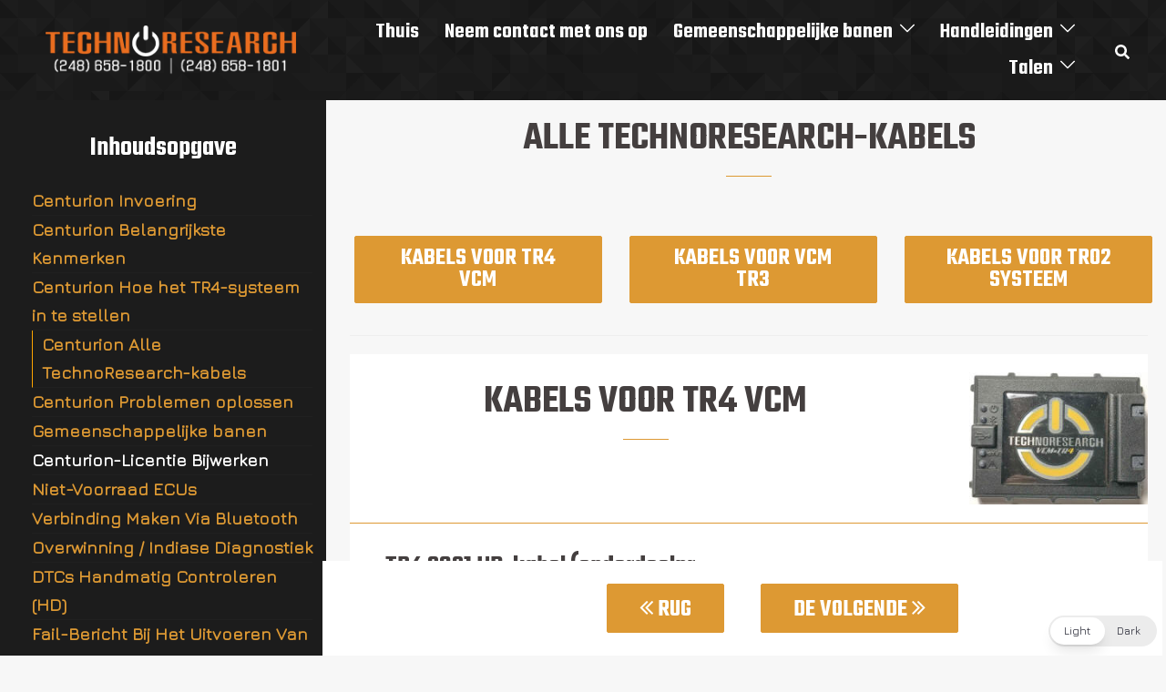

--- FILE ---
content_type: text/html; charset=UTF-8
request_url: https://manual.technoresearch.info/de/handleidingen/centurion-handleiding/centurion-alle-technoresearch-kabels/
body_size: 30333
content:
<!DOCTYPE html>
<html lang="de-DE"  data-wp-dark-mode-preset="0">
<head>
<meta charset="UTF-8">
<meta name="viewport" content="width=device-width, initial-scale=1">
<link rel="profile" href="https://gmpg.org/xfn/11">
<link rel="pingback" href="https://manual.technoresearch.info/xmlrpc.php">

<meta name='robots' content='index, follow, max-image-preview:large, max-snippet:-1, max-video-preview:-1' />
<link rel="alternate" href="https://manual.technoresearch.info/es/manuals-es/manual-de-centurion/centurion-todos-los-cables-technoresearch/" hreflang="es" />
<link rel="alternate" href="https://manual.technoresearch.info/it/manuale/manuale-del-centurione/centurion-tutti-i-cavi-technoresearch/" hreflang="it" />
<link rel="alternate" href="https://manual.technoresearch.info/de/handleidingen/centurion-handleiding/centurion-alle-technoresearch-kabels/" hreflang="de" />
<link rel="alternate" href="https://manual.technoresearch.info/fr/manuels/manuel-centurion/centurion-tous-les-cables-technoresearch/" hreflang="fr" />
<link rel="alternate" href="https://manual.technoresearch.info/manuals/centurion-manual/centurion-all-technoresearch-cables/" hreflang="en" />

	<!-- This site is optimized with the Yoast SEO plugin v26.8 - https://yoast.com/product/yoast-seo-wordpress/ -->
	<title>Centurion Alle TechnoResearch-kabels - TechnoResearch Manuals</title>
	<link rel="canonical" href="https://manual.technoresearch.info/de/handleidingen/centurion-handleiding/centurion-alle-technoresearch-kabels/" />
	<meta property="og:locale" content="de_DE" />
	<meta property="og:locale:alternate" content="es_ES" />
	<meta property="og:locale:alternate" content="it_IT" />
	<meta property="og:locale:alternate" content="fr_FR" />
	<meta property="og:locale:alternate" content="en_US" />
	<meta property="og:type" content="article" />
	<meta property="og:title" content="Centurion Alle TechnoResearch-kabels - TechnoResearch Manuals" />
	<meta property="og:url" content="https://manual.technoresearch.info/de/handleidingen/centurion-handleiding/centurion-alle-technoresearch-kabels/" />
	<meta property="og:site_name" content="TechnoResearch Manuals" />
	<meta property="article:publisher" content="https://www.facebook.com/TechnoResearch" />
	<meta property="article:published_time" content="2021-08-12T19:55:01+00:00" />
	<meta property="article:modified_time" content="2021-08-12T20:49:47+00:00" />
	<meta name="author" content="manuals_gi" />
	<meta name="twitter:card" content="summary_large_image" />
	<meta name="twitter:label1" content="Verfasst von" />
	<meta name="twitter:data1" content="manuals_gi" />
	<meta name="twitter:label2" content="Geschätzte Lesezeit" />
	<meta name="twitter:data2" content="2 Minuten" />
	<script type="application/ld+json" class="yoast-schema-graph">{"@context":"https://schema.org","@graph":[{"@type":"Article","@id":"https://manual.technoresearch.info/de/handleidingen/centurion-handleiding/centurion-alle-technoresearch-kabels/#article","isPartOf":{"@id":"https://manual.technoresearch.info/de/handleidingen/centurion-handleiding/centurion-alle-technoresearch-kabels/"},"author":{"name":"manuals_gi","@id":"https://manual.technoresearch.info/de/startpagina-handleidingen/#/schema/person/bbcc4319ed7e1adda5cc0e1f8440e47c"},"headline":"Centurion Alle TechnoResearch-kabels","datePublished":"2021-08-12T19:55:01+00:00","dateModified":"2021-08-12T20:49:47+00:00","mainEntityOfPage":{"@id":"https://manual.technoresearch.info/de/handleidingen/centurion-handleiding/centurion-alle-technoresearch-kabels/"},"wordCount":470,"commentCount":0,"publisher":{"@id":"https://manual.technoresearch.info/de/startpagina-handleidingen/#organization"},"articleSection":["Centurion-handleiding"],"inLanguage":"de","potentialAction":[{"@type":"CommentAction","name":"Comment","target":["https://manual.technoresearch.info/de/handleidingen/centurion-handleiding/centurion-alle-technoresearch-kabels/#respond"]}]},{"@type":"WebPage","@id":"https://manual.technoresearch.info/de/handleidingen/centurion-handleiding/centurion-alle-technoresearch-kabels/","url":"https://manual.technoresearch.info/de/handleidingen/centurion-handleiding/centurion-alle-technoresearch-kabels/","name":"Centurion Alle TechnoResearch-kabels - TechnoResearch Manuals","isPartOf":{"@id":"https://manual.technoresearch.info/de/startpagina-handleidingen/#website"},"datePublished":"2021-08-12T19:55:01+00:00","dateModified":"2021-08-12T20:49:47+00:00","breadcrumb":{"@id":"https://manual.technoresearch.info/de/handleidingen/centurion-handleiding/centurion-alle-technoresearch-kabels/#breadcrumb"},"inLanguage":"de","potentialAction":[{"@type":"ReadAction","target":["https://manual.technoresearch.info/de/handleidingen/centurion-handleiding/centurion-alle-technoresearch-kabels/"]}]},{"@type":"BreadcrumbList","@id":"https://manual.technoresearch.info/de/handleidingen/centurion-handleiding/centurion-alle-technoresearch-kabels/#breadcrumb","itemListElement":[{"@type":"ListItem","position":1,"name":"Home","item":"https://manual.technoresearch.info/de/startpagina-handleidingen/"},{"@type":"ListItem","position":2,"name":"My blog page","item":"https://manual.technoresearch.info/blog/"},{"@type":"ListItem","position":3,"name":"Centurion Alle TechnoResearch-kabels"}]},{"@type":"WebSite","@id":"https://manual.technoresearch.info/de/startpagina-handleidingen/#website","url":"https://manual.technoresearch.info/de/startpagina-handleidingen/","name":"TechnoResearch Manuals","description":"Manuals for Direct Link and Centurion","publisher":{"@id":"https://manual.technoresearch.info/de/startpagina-handleidingen/#organization"},"potentialAction":[{"@type":"SearchAction","target":{"@type":"EntryPoint","urlTemplate":"https://manual.technoresearch.info/de/startpagina-handleidingen/?s={search_term_string}"},"query-input":{"@type":"PropertyValueSpecification","valueRequired":true,"valueName":"search_term_string"}}],"inLanguage":"de"},{"@type":"Organization","@id":"https://manual.technoresearch.info/de/startpagina-handleidingen/#organization","name":"TechnoResearch","url":"https://manual.technoresearch.info/de/startpagina-handleidingen/","logo":{"@type":"ImageObject","inLanguage":"de","@id":"https://manual.technoresearch.info/de/startpagina-handleidingen/#/schema/logo/image/","url":"https://manual.technoresearch.info/wp-content/uploads/2021/10/tr-black-taller3-300x86-1.png","contentUrl":"https://manual.technoresearch.info/wp-content/uploads/2021/10/tr-black-taller3-300x86-1.png","width":322,"height":61,"caption":"TechnoResearch"},"image":{"@id":"https://manual.technoresearch.info/de/startpagina-handleidingen/#/schema/logo/image/"},"sameAs":["https://www.facebook.com/TechnoResearch"]},{"@type":"Person","@id":"https://manual.technoresearch.info/de/startpagina-handleidingen/#/schema/person/bbcc4319ed7e1adda5cc0e1f8440e47c","name":"manuals_gi","image":{"@type":"ImageObject","inLanguage":"de","@id":"https://manual.technoresearch.info/de/startpagina-handleidingen/#/schema/person/image/","url":"https://secure.gravatar.com/avatar/fc86637859c928258e02d7a2e75b1c35fef47aec79710c738c1cfdf9ccbc1154?s=96&d=mm&r=g","contentUrl":"https://secure.gravatar.com/avatar/fc86637859c928258e02d7a2e75b1c35fef47aec79710c738c1cfdf9ccbc1154?s=96&d=mm&r=g","caption":"manuals_gi"},"sameAs":["https://manual.technoresearch.info"],"url":"https://manual.technoresearch.info/de/author/manuals_gi/"}]}</script>
	<!-- / Yoast SEO plugin. -->


<link rel='dns-prefetch' href='//fonts.googleapis.com' />
<link rel="alternate" type="application/rss+xml" title="TechnoResearch Manuals &raquo; Feed" href="https://manual.technoresearch.info/de/feed/" />
<link rel="alternate" type="application/rss+xml" title="TechnoResearch Manuals &raquo; Kommentar-Feed" href="https://manual.technoresearch.info/de/comments/feed/" />
<link rel="alternate" type="application/rss+xml" title="TechnoResearch Manuals &raquo; Centurion Alle TechnoResearch-kabels-Kommentar-Feed" href="https://manual.technoresearch.info/de/handleidingen/centurion-handleiding/centurion-alle-technoresearch-kabels/feed/" />
<link rel="alternate" title="oEmbed (JSON)" type="application/json+oembed" href="https://manual.technoresearch.info/wp-json/oembed/1.0/embed?url=https%3A%2F%2Fmanual.technoresearch.info%2Fde%2Fhandleidingen%2Fcenturion-handleiding%2Fcenturion-alle-technoresearch-kabels%2F" />
<link rel="alternate" title="oEmbed (XML)" type="text/xml+oembed" href="https://manual.technoresearch.info/wp-json/oembed/1.0/embed?url=https%3A%2F%2Fmanual.technoresearch.info%2Fde%2Fhandleidingen%2Fcenturion-handleiding%2Fcenturion-alle-technoresearch-kabels%2F&#038;format=xml" />
<style id='wp-img-auto-sizes-contain-inline-css' type='text/css'>
img:is([sizes=auto i],[sizes^="auto," i]){contain-intrinsic-size:3000px 1500px}
/*# sourceURL=wp-img-auto-sizes-contain-inline-css */
</style>
<link rel='stylesheet' id='sydney-bootstrap-css' href='https://manual.technoresearch.info/wp-content/themes/sydney/css/bootstrap/bootstrap.min.css?ver=1' type='text/css' media='all' />
<style id='wp-emoji-styles-inline-css' type='text/css'>

	img.wp-smiley, img.emoji {
		display: inline !important;
		border: none !important;
		box-shadow: none !important;
		height: 1em !important;
		width: 1em !important;
		margin: 0 0.07em !important;
		vertical-align: -0.1em !important;
		background: none !important;
		padding: 0 !important;
	}
/*# sourceURL=wp-emoji-styles-inline-css */
</style>
<style id='wp-block-library-inline-css' type='text/css'>
:root{--wp-block-synced-color:#7a00df;--wp-block-synced-color--rgb:122,0,223;--wp-bound-block-color:var(--wp-block-synced-color);--wp-editor-canvas-background:#ddd;--wp-admin-theme-color:#007cba;--wp-admin-theme-color--rgb:0,124,186;--wp-admin-theme-color-darker-10:#006ba1;--wp-admin-theme-color-darker-10--rgb:0,107,160.5;--wp-admin-theme-color-darker-20:#005a87;--wp-admin-theme-color-darker-20--rgb:0,90,135;--wp-admin-border-width-focus:2px}@media (min-resolution:192dpi){:root{--wp-admin-border-width-focus:1.5px}}.wp-element-button{cursor:pointer}:root .has-very-light-gray-background-color{background-color:#eee}:root .has-very-dark-gray-background-color{background-color:#313131}:root .has-very-light-gray-color{color:#eee}:root .has-very-dark-gray-color{color:#313131}:root .has-vivid-green-cyan-to-vivid-cyan-blue-gradient-background{background:linear-gradient(135deg,#00d084,#0693e3)}:root .has-purple-crush-gradient-background{background:linear-gradient(135deg,#34e2e4,#4721fb 50%,#ab1dfe)}:root .has-hazy-dawn-gradient-background{background:linear-gradient(135deg,#faaca8,#dad0ec)}:root .has-subdued-olive-gradient-background{background:linear-gradient(135deg,#fafae1,#67a671)}:root .has-atomic-cream-gradient-background{background:linear-gradient(135deg,#fdd79a,#004a59)}:root .has-nightshade-gradient-background{background:linear-gradient(135deg,#330968,#31cdcf)}:root .has-midnight-gradient-background{background:linear-gradient(135deg,#020381,#2874fc)}:root{--wp--preset--font-size--normal:16px;--wp--preset--font-size--huge:42px}.has-regular-font-size{font-size:1em}.has-larger-font-size{font-size:2.625em}.has-normal-font-size{font-size:var(--wp--preset--font-size--normal)}.has-huge-font-size{font-size:var(--wp--preset--font-size--huge)}.has-text-align-center{text-align:center}.has-text-align-left{text-align:left}.has-text-align-right{text-align:right}.has-fit-text{white-space:nowrap!important}#end-resizable-editor-section{display:none}.aligncenter{clear:both}.items-justified-left{justify-content:flex-start}.items-justified-center{justify-content:center}.items-justified-right{justify-content:flex-end}.items-justified-space-between{justify-content:space-between}.screen-reader-text{border:0;clip-path:inset(50%);height:1px;margin:-1px;overflow:hidden;padding:0;position:absolute;width:1px;word-wrap:normal!important}.screen-reader-text:focus{background-color:#ddd;clip-path:none;color:#444;display:block;font-size:1em;height:auto;left:5px;line-height:normal;padding:15px 23px 14px;text-decoration:none;top:5px;width:auto;z-index:100000}html :where(.has-border-color){border-style:solid}html :where([style*=border-top-color]){border-top-style:solid}html :where([style*=border-right-color]){border-right-style:solid}html :where([style*=border-bottom-color]){border-bottom-style:solid}html :where([style*=border-left-color]){border-left-style:solid}html :where([style*=border-width]){border-style:solid}html :where([style*=border-top-width]){border-top-style:solid}html :where([style*=border-right-width]){border-right-style:solid}html :where([style*=border-bottom-width]){border-bottom-style:solid}html :where([style*=border-left-width]){border-left-style:solid}html :where(img[class*=wp-image-]){height:auto;max-width:100%}:where(figure){margin:0 0 1em}html :where(.is-position-sticky){--wp-admin--admin-bar--position-offset:var(--wp-admin--admin-bar--height,0px)}@media screen and (max-width:600px){html :where(.is-position-sticky){--wp-admin--admin-bar--position-offset:0px}}

/*# sourceURL=wp-block-library-inline-css */
</style><style id='global-styles-inline-css' type='text/css'>
:root{--wp--preset--aspect-ratio--square: 1;--wp--preset--aspect-ratio--4-3: 4/3;--wp--preset--aspect-ratio--3-4: 3/4;--wp--preset--aspect-ratio--3-2: 3/2;--wp--preset--aspect-ratio--2-3: 2/3;--wp--preset--aspect-ratio--16-9: 16/9;--wp--preset--aspect-ratio--9-16: 9/16;--wp--preset--color--black: #000000;--wp--preset--color--cyan-bluish-gray: #abb8c3;--wp--preset--color--white: #ffffff;--wp--preset--color--pale-pink: #f78da7;--wp--preset--color--vivid-red: #cf2e2e;--wp--preset--color--luminous-vivid-orange: #ff6900;--wp--preset--color--luminous-vivid-amber: #fcb900;--wp--preset--color--light-green-cyan: #7bdcb5;--wp--preset--color--vivid-green-cyan: #00d084;--wp--preset--color--pale-cyan-blue: #8ed1fc;--wp--preset--color--vivid-cyan-blue: #0693e3;--wp--preset--color--vivid-purple: #9b51e0;--wp--preset--gradient--vivid-cyan-blue-to-vivid-purple: linear-gradient(135deg,rgb(6,147,227) 0%,rgb(155,81,224) 100%);--wp--preset--gradient--light-green-cyan-to-vivid-green-cyan: linear-gradient(135deg,rgb(122,220,180) 0%,rgb(0,208,130) 100%);--wp--preset--gradient--luminous-vivid-amber-to-luminous-vivid-orange: linear-gradient(135deg,rgb(252,185,0) 0%,rgb(255,105,0) 100%);--wp--preset--gradient--luminous-vivid-orange-to-vivid-red: linear-gradient(135deg,rgb(255,105,0) 0%,rgb(207,46,46) 100%);--wp--preset--gradient--very-light-gray-to-cyan-bluish-gray: linear-gradient(135deg,rgb(238,238,238) 0%,rgb(169,184,195) 100%);--wp--preset--gradient--cool-to-warm-spectrum: linear-gradient(135deg,rgb(74,234,220) 0%,rgb(151,120,209) 20%,rgb(207,42,186) 40%,rgb(238,44,130) 60%,rgb(251,105,98) 80%,rgb(254,248,76) 100%);--wp--preset--gradient--blush-light-purple: linear-gradient(135deg,rgb(255,206,236) 0%,rgb(152,150,240) 100%);--wp--preset--gradient--blush-bordeaux: linear-gradient(135deg,rgb(254,205,165) 0%,rgb(254,45,45) 50%,rgb(107,0,62) 100%);--wp--preset--gradient--luminous-dusk: linear-gradient(135deg,rgb(255,203,112) 0%,rgb(199,81,192) 50%,rgb(65,88,208) 100%);--wp--preset--gradient--pale-ocean: linear-gradient(135deg,rgb(255,245,203) 0%,rgb(182,227,212) 50%,rgb(51,167,181) 100%);--wp--preset--gradient--electric-grass: linear-gradient(135deg,rgb(202,248,128) 0%,rgb(113,206,126) 100%);--wp--preset--gradient--midnight: linear-gradient(135deg,rgb(2,3,129) 0%,rgb(40,116,252) 100%);--wp--preset--font-size--small: 13px;--wp--preset--font-size--medium: 20px;--wp--preset--font-size--large: 36px;--wp--preset--font-size--x-large: 42px;--wp--preset--spacing--20: 0.44rem;--wp--preset--spacing--30: 0.67rem;--wp--preset--spacing--40: 1rem;--wp--preset--spacing--50: 1.5rem;--wp--preset--spacing--60: 2.25rem;--wp--preset--spacing--70: 3.38rem;--wp--preset--spacing--80: 5.06rem;--wp--preset--shadow--natural: 6px 6px 9px rgba(0, 0, 0, 0.2);--wp--preset--shadow--deep: 12px 12px 50px rgba(0, 0, 0, 0.4);--wp--preset--shadow--sharp: 6px 6px 0px rgba(0, 0, 0, 0.2);--wp--preset--shadow--outlined: 6px 6px 0px -3px rgb(255, 255, 255), 6px 6px rgb(0, 0, 0);--wp--preset--shadow--crisp: 6px 6px 0px rgb(0, 0, 0);}:where(.is-layout-flex){gap: 0.5em;}:where(.is-layout-grid){gap: 0.5em;}body .is-layout-flex{display: flex;}.is-layout-flex{flex-wrap: wrap;align-items: center;}.is-layout-flex > :is(*, div){margin: 0;}body .is-layout-grid{display: grid;}.is-layout-grid > :is(*, div){margin: 0;}:where(.wp-block-columns.is-layout-flex){gap: 2em;}:where(.wp-block-columns.is-layout-grid){gap: 2em;}:where(.wp-block-post-template.is-layout-flex){gap: 1.25em;}:where(.wp-block-post-template.is-layout-grid){gap: 1.25em;}.has-black-color{color: var(--wp--preset--color--black) !important;}.has-cyan-bluish-gray-color{color: var(--wp--preset--color--cyan-bluish-gray) !important;}.has-white-color{color: var(--wp--preset--color--white) !important;}.has-pale-pink-color{color: var(--wp--preset--color--pale-pink) !important;}.has-vivid-red-color{color: var(--wp--preset--color--vivid-red) !important;}.has-luminous-vivid-orange-color{color: var(--wp--preset--color--luminous-vivid-orange) !important;}.has-luminous-vivid-amber-color{color: var(--wp--preset--color--luminous-vivid-amber) !important;}.has-light-green-cyan-color{color: var(--wp--preset--color--light-green-cyan) !important;}.has-vivid-green-cyan-color{color: var(--wp--preset--color--vivid-green-cyan) !important;}.has-pale-cyan-blue-color{color: var(--wp--preset--color--pale-cyan-blue) !important;}.has-vivid-cyan-blue-color{color: var(--wp--preset--color--vivid-cyan-blue) !important;}.has-vivid-purple-color{color: var(--wp--preset--color--vivid-purple) !important;}.has-black-background-color{background-color: var(--wp--preset--color--black) !important;}.has-cyan-bluish-gray-background-color{background-color: var(--wp--preset--color--cyan-bluish-gray) !important;}.has-white-background-color{background-color: var(--wp--preset--color--white) !important;}.has-pale-pink-background-color{background-color: var(--wp--preset--color--pale-pink) !important;}.has-vivid-red-background-color{background-color: var(--wp--preset--color--vivid-red) !important;}.has-luminous-vivid-orange-background-color{background-color: var(--wp--preset--color--luminous-vivid-orange) !important;}.has-luminous-vivid-amber-background-color{background-color: var(--wp--preset--color--luminous-vivid-amber) !important;}.has-light-green-cyan-background-color{background-color: var(--wp--preset--color--light-green-cyan) !important;}.has-vivid-green-cyan-background-color{background-color: var(--wp--preset--color--vivid-green-cyan) !important;}.has-pale-cyan-blue-background-color{background-color: var(--wp--preset--color--pale-cyan-blue) !important;}.has-vivid-cyan-blue-background-color{background-color: var(--wp--preset--color--vivid-cyan-blue) !important;}.has-vivid-purple-background-color{background-color: var(--wp--preset--color--vivid-purple) !important;}.has-black-border-color{border-color: var(--wp--preset--color--black) !important;}.has-cyan-bluish-gray-border-color{border-color: var(--wp--preset--color--cyan-bluish-gray) !important;}.has-white-border-color{border-color: var(--wp--preset--color--white) !important;}.has-pale-pink-border-color{border-color: var(--wp--preset--color--pale-pink) !important;}.has-vivid-red-border-color{border-color: var(--wp--preset--color--vivid-red) !important;}.has-luminous-vivid-orange-border-color{border-color: var(--wp--preset--color--luminous-vivid-orange) !important;}.has-luminous-vivid-amber-border-color{border-color: var(--wp--preset--color--luminous-vivid-amber) !important;}.has-light-green-cyan-border-color{border-color: var(--wp--preset--color--light-green-cyan) !important;}.has-vivid-green-cyan-border-color{border-color: var(--wp--preset--color--vivid-green-cyan) !important;}.has-pale-cyan-blue-border-color{border-color: var(--wp--preset--color--pale-cyan-blue) !important;}.has-vivid-cyan-blue-border-color{border-color: var(--wp--preset--color--vivid-cyan-blue) !important;}.has-vivid-purple-border-color{border-color: var(--wp--preset--color--vivid-purple) !important;}.has-vivid-cyan-blue-to-vivid-purple-gradient-background{background: var(--wp--preset--gradient--vivid-cyan-blue-to-vivid-purple) !important;}.has-light-green-cyan-to-vivid-green-cyan-gradient-background{background: var(--wp--preset--gradient--light-green-cyan-to-vivid-green-cyan) !important;}.has-luminous-vivid-amber-to-luminous-vivid-orange-gradient-background{background: var(--wp--preset--gradient--luminous-vivid-amber-to-luminous-vivid-orange) !important;}.has-luminous-vivid-orange-to-vivid-red-gradient-background{background: var(--wp--preset--gradient--luminous-vivid-orange-to-vivid-red) !important;}.has-very-light-gray-to-cyan-bluish-gray-gradient-background{background: var(--wp--preset--gradient--very-light-gray-to-cyan-bluish-gray) !important;}.has-cool-to-warm-spectrum-gradient-background{background: var(--wp--preset--gradient--cool-to-warm-spectrum) !important;}.has-blush-light-purple-gradient-background{background: var(--wp--preset--gradient--blush-light-purple) !important;}.has-blush-bordeaux-gradient-background{background: var(--wp--preset--gradient--blush-bordeaux) !important;}.has-luminous-dusk-gradient-background{background: var(--wp--preset--gradient--luminous-dusk) !important;}.has-pale-ocean-gradient-background{background: var(--wp--preset--gradient--pale-ocean) !important;}.has-electric-grass-gradient-background{background: var(--wp--preset--gradient--electric-grass) !important;}.has-midnight-gradient-background{background: var(--wp--preset--gradient--midnight) !important;}.has-small-font-size{font-size: var(--wp--preset--font-size--small) !important;}.has-medium-font-size{font-size: var(--wp--preset--font-size--medium) !important;}.has-large-font-size{font-size: var(--wp--preset--font-size--large) !important;}.has-x-large-font-size{font-size: var(--wp--preset--font-size--x-large) !important;}
/*# sourceURL=global-styles-inline-css */
</style>

<style id='classic-theme-styles-inline-css' type='text/css'>
/*! This file is auto-generated */
.wp-block-button__link{color:#fff;background-color:#32373c;border-radius:9999px;box-shadow:none;text-decoration:none;padding:calc(.667em + 2px) calc(1.333em + 2px);font-size:1.125em}.wp-block-file__button{background:#32373c;color:#fff;text-decoration:none}
/*# sourceURL=/wp-includes/css/classic-themes.min.css */
</style>
<link rel='stylesheet' id='siteorigin-panels-front-css' href='https://manual.technoresearch.info/wp-content/plugins/siteorigin-panels/css/front-flex.min.css?ver=2.20.3' type='text/css' media='all' />
<link nowprocket data-no-minify="1" data-no-optimize="1" rel='stylesheet' id='wp-dark-mode-css' href='https://manual.technoresearch.info/wp-content/plugins/wp-dark-mode/assets/css/app.min.css?ver=5.0.8' type='text/css' media='all' />
<style id='wp-dark-mode-inline-css' type='text/css'>
html[data-wp-dark-mode-active], [data-wp-dark-mode-loading] {--wp-dark-mode-body-filter:brightness(100%) contrast(90%) grayscale(0%) sepia(10%);--wp-dark-mode-grayscale:0%;--wp-dark-mode-img-brightness:100%;--wp-dark-mode-img-grayscale:0%;--wp-dark-mode-video-brightness:100%;--wp-dark-mode-video-grayscale:0%;--wp-dark-mode-large-font-sized:1em;}.wp-dark-mode-active, [data-wp-dark-mode] {--wp-dark-mode-background-color:#232323;--wp-dark-mode-text-color:#f0f0f0; }
/*# sourceURL=wp-dark-mode-inline-css */
</style>
<link rel='stylesheet' id='wp-components-css' href='https://manual.technoresearch.info/wp-includes/css/dist/components/style.min.css?ver=6.9' type='text/css' media='all' />
<link rel='stylesheet' id='godaddy-styles-css' href='https://manual.technoresearch.info/wp-content/plugins/coblocks/includes/Dependencies/GoDaddy/Styles/build/latest.css?ver=2.0.2' type='text/css' media='all' />
<link rel='stylesheet' id='sydney-google-fonts-css' href='//fonts.googleapis.com/css?family=Jura%3Aregular%7CTeko%3A600&#038;subset=latin&#038;display=swap' type='text/css' media='all' />
<link rel='stylesheet' id='sydney-style-css' href='https://manual.technoresearch.info/wp-content/themes/sydney/style.css?ver=20211011' type='text/css' media='all' />
<style id='sydney-style-inline-css' type='text/css'>
.site-header{background-color:rgba(10,0,0,0.9);}html{scroll-behavior:smooth;}.header-image{background-size:cover;}.header-image{height:300px;}.llms-student-dashboard .llms-button-secondary:hover,.llms-button-action:hover,.read-more-gt,.widget-area .widget_fp_social a,#mainnav ul li a:hover,.sydney_contact_info_widget span,.roll-team .team-content .name,.roll-team .team-item .team-pop .team-social li:hover a,.roll-infomation li.address:before,.roll-infomation li.phone:before,.roll-infomation li.email:before,.roll-testimonials .name,.roll-button.border,.roll-button:hover,.roll-icon-list .icon i,.roll-icon-list .content h3 a:hover,.roll-icon-box.white .content h3 a,.roll-icon-box .icon i,.roll-icon-box .content h3 a:hover,.switcher-container .switcher-icon a:focus,.go-top:hover,.hentry .meta-post a:hover,#mainnav > ul > li > a.active,#mainnav > ul > li > a:hover,button:hover,input[type="button"]:hover,input[type="reset"]:hover,input[type="submit"]:hover,.text-color,.social-menu-widget a,.social-menu-widget a:hover,.archive .team-social li a,a,h1 a,h2 a,h3 a,h4 a,h5 a,h6 a,.classic-alt .meta-post a,.single .hentry .meta-post a,.content-area.modern .hentry .meta-post span:before,.content-area.modern .post-cat{color:#dd9933}.llms-student-dashboard .llms-button-secondary,.llms-button-action,.reply,.woocommerce #respond input#submit,.woocommerce a.button,.woocommerce button.button,.woocommerce input.button,.project-filter li a.active,.project-filter li a:hover,.preloader .pre-bounce1,.preloader .pre-bounce2,.roll-team .team-item .team-pop,.roll-progress .progress-animate,.roll-socials li a:hover,.roll-project .project-item .project-pop,.roll-project .project-filter li.active,.roll-project .project-filter li:hover,.roll-button.light:hover,.roll-button.border:hover,.roll-button,.roll-icon-box.white .icon,.owl-theme .owl-controls .owl-page.active span,.owl-theme .owl-controls.clickable .owl-page:hover span,.go-top,.bottom .socials li:hover a,.sidebar .widget:before,.blog-pagination ul li.active,.blog-pagination ul li:hover a,.content-area .hentry:after,.text-slider .maintitle:after,.error-wrap #search-submit:hover,#mainnav .sub-menu li:hover > a,#mainnav ul li ul:after,button,input[type="button"],input[type="reset"],input[type="submit"],.panel-grid-cell .widget-title:after{background-color:#dd9933}.llms-student-dashboard .llms-button-secondary,.llms-student-dashboard .llms-button-secondary:hover,.llms-button-action,.llms-button-action:hover,.roll-socials li a:hover,.roll-socials li a,.roll-button.light:hover,.roll-button.border,.roll-button,.roll-icon-list .icon,.roll-icon-box .icon,.owl-theme .owl-controls .owl-page span,.comment .comment-detail,.widget-tags .tag-list a:hover,.blog-pagination ul li,.hentry blockquote,.error-wrap #search-submit:hover,textarea:focus,input[type="text"]:focus,input[type="password"]:focus,input[type="datetime"]:focus,input[type="datetime-local"]:focus,input[type="date"]:focus,input[type="month"]:focus,input[type="time"]:focus,input[type="week"]:focus,input[type="number"]:focus,input[type="email"]:focus,input[type="url"]:focus,input[type="search"]:focus,input[type="tel"]:focus,input[type="color"]:focus,button,input[type="button"],input[type="reset"],input[type="submit"],.archive .team-social li a{border-color:#dd9933}.sydney_contact_info_widget span{fill:#dd9933;}.go-top:hover svg{stroke:#dd9933;}.site-header.float-header{background-color:rgba(10,0,0,0.9);}@media only screen and (max-width:1024px){.site-header{background-color:#0a0000;}}#mainnav ul li a,#mainnav ul li::before{color:#ffffff}#mainnav .sub-menu li a{color:#ffffff}#mainnav .sub-menu li a{background:#2b2b2b}.text-slider .maintitle,.text-slider .subtitle{color:#ffffff}body{color:#2d2e3a}#secondary{background-color:#ffffff}#secondary,#secondary a{color:#767676}.btn-menu .sydney-svg-icon{fill:#ffffff}#mainnav ul li a:hover{color:#ffffff}.overlay{background-color:#000000}.page-wrap{padding-top:100px;}.page-wrap{padding-bottom:100px;}@media only screen and (max-width:1025px){.mobile-slide{display:block;}.slide-item{background-image:none !important;}.header-slider{}.slide-item{height:auto !important;}.slide-inner{min-height:initial;}}.go-top.show{border-radius:2px;bottom:10px;}.go-top.position-right{right:20px;}.go-top.position-left{left:20px;}.go-top{background-color:;}.go-top:hover{background-color:;}.go-top{color:;}.go-top svg{stroke:;}.go-top:hover{color:;}.go-top:hover svg{stroke:;}.go-top .sydney-svg-icon,.go-top .sydney-svg-icon svg{width:16px;height:16px;}.go-top{padding:15px;}.site-info{border-top:0;}.footer-widgets-grid{gap:30px;}@media (min-width:992px){.footer-widgets-grid{padding-top:95px;padding-bottom:95px;}}@media (min-width:576px) and (max-width:991px){.footer-widgets-grid{padding-top:60px;padding-bottom:60px;}}@media (max-width:575px){.footer-widgets-grid{padding-top:60px;padding-bottom:60px;}}@media (min-width:992px){.sidebar-column .widget .widget-title{font-size:22px;}}@media (min-width:576px) and (max-width:991px){.sidebar-column .widget .widget-title{font-size:22px;}}@media (max-width:575px){.sidebar-column .widget .widget-title{font-size:22px;}}.footer-widgets{background-color:#2b2b2b;}.sidebar-column .widget .widget-title{color:;}.sidebar-column .widget{color:#868990;}.sidebar-column .widget a{color:;}.sidebar-column .widget a:hover{color:;}.site-footer{background-color:#0a0303;}.site-info,.site-info a{color:#868990;}.site-info .sydney-svg-icon svg{fill:#868990;}.site-info{padding-top:20px;padding-bottom:20px;}@media (min-width:992px){button,.roll-button,a.button,.wp-block-button__link,input[type="button"],input[type="reset"],input[type="submit"]{padding-top:12px;padding-bottom:12px;}}@media (min-width:576px) and (max-width:991px){button,.roll-button,a.button,.wp-block-button__link,input[type="button"],input[type="reset"],input[type="submit"]{padding-top:12px;padding-bottom:12px;}}@media (max-width:575px){button,.roll-button,a.button,.wp-block-button__link,input[type="button"],input[type="reset"],input[type="submit"]{padding-top:12px;padding-bottom:12px;}}@media (min-width:992px){button,.roll-button,a.button,.wp-block-button__link,input[type="button"],input[type="reset"],input[type="submit"]{padding-left:35px;padding-right:35px;}}@media (min-width:576px) and (max-width:991px){button,.roll-button,a.button,.wp-block-button__link,input[type="button"],input[type="reset"],input[type="submit"]{padding-left:35px;padding-right:35px;}}@media (max-width:575px){button,.roll-button,a.button,.wp-block-button__link,input[type="button"],input[type="reset"],input[type="submit"]{padding-left:35px;padding-right:35px;}}button,.roll-button,a.button,.wp-block-button__link,input[type="button"],input[type="reset"],input[type="submit"]{border-radius:2px;}@media (min-width:992px){button,.roll-button,a.button,.wp-block-button__link,input[type="button"],input[type="reset"],input[type="submit"]{font-size:7px;}}@media (min-width:576px) and (max-width:991px){button,.roll-button,a.button,.wp-block-button__link,input[type="button"],input[type="reset"],input[type="submit"]{font-size:14px;}}@media (max-width:575px){button,.roll-button,a.button,.wp-block-button__link,input[type="button"],input[type="reset"],input[type="submit"]{font-size:14px;}}button,.roll-button,a.button,.wp-block-button__link,input[type="button"],input[type="reset"],input[type="submit"]{text-transform:uppercase;}button,.roll-button,a.button,.wp-block-button__link,input[type="button"],input[type="reset"],input[type="submit"]{background-color:;}button:hover,.roll-button:hover,a.button:hover,.wp-block-button__link:hover,input[type="button"]:hover,input[type="reset"]:hover,input[type="submit"]:hover{background-color:;}button,.checkout-button.button,a.button,.wp-block-button__link,input[type="button"],input[type="reset"],input[type="submit"]{color:;}button:hover,.roll-button:hover,a.button:hover,.wp-block-button__link:hover,input[type="button"]:hover,input[type="reset"]:hover,input[type="submit"]:hover{color:;}.is-style-outline .wp-block-button__link,.roll-button,.wp-block-button__link.is-style-outline,button,a.button,.wp-block-button__link,input[type="button"],input[type="reset"],input[type="submit"]{border-color:;}button:hover,.roll-button:hover,a.button:hover,.wp-block-button__link:hover,input[type="button"]:hover,input[type="reset"]:hover,input[type="submit"]:hover{border-color:;}.posts-layout .list-image{width:30%;}.posts-layout .list-content{width:70%;}.content-area:not(.layout4):not(.layout6) .posts-layout .entry-thumb{margin:0 0 24px 0;}.layout4 .entry-thumb,.layout6 .entry-thumb{margin:0 24px 0 0;}.layout6 article:nth-of-type(even) .list-image .entry-thumb{margin:0 0 0 24px;}.posts-layout .entry-header{margin-bottom:24px;}.posts-layout .entry-meta.below-excerpt{margin:15px 0 0;}.posts-layout .entry-meta.above-title{margin:0 0 15px;}.single .entry-header .entry-title{color:;}.single .entry-header .entry-meta,.single .entry-header .entry-meta a{color:;}@media (min-width:992px){.single .entry-meta{font-size:12px;}}@media (min-width:576px) and (max-width:991px){.single .entry-meta{font-size:12px;}}@media (max-width:575px){.single .entry-meta{font-size:12px;}}@media (min-width:992px){.single .entry-header .entry-title{font-size:42px;}}@media (min-width:576px) and (max-width:991px){.single .entry-header .entry-title{font-size:32px;}}@media (max-width:575px){.single .entry-header .entry-title{font-size:32px;}}.posts-layout .entry-post{color:#233452;}.posts-layout .entry-title a{color:#00102E;}.posts-layout .author,.posts-layout .entry-meta a{color:#737C8C;}@media (min-width:992px){.posts-layout .entry-post{font-size:16px;}}@media (min-width:576px) and (max-width:991px){.posts-layout .entry-post{font-size:16px;}}@media (max-width:575px){.posts-layout .entry-post{font-size:16px;}}@media (min-width:992px){.posts-layout .entry-meta{font-size:12px;}}@media (min-width:576px) and (max-width:991px){.posts-layout .entry-meta{font-size:12px;}}@media (max-width:575px){.posts-layout .entry-meta{font-size:12px;}}@media (min-width:992px){.posts-layout .entry-title{font-size:32px;}}@media (min-width:576px) and (max-width:991px){.posts-layout .entry-title{font-size:32px;}}@media (max-width:575px){.posts-layout .entry-title{font-size:32px;}}.single .entry-header{margin-bottom:40px;}.single .entry-thumb{margin-bottom:40px;}.single .entry-meta-above{margin-bottom:24px;}.single .entry-meta-below{margin-top:24px;}@media (min-width:992px){.custom-logo-link img{max-width:180px;}}@media (min-width:576px) and (max-width:991px){.custom-logo-link img{max-width:100px;}}@media (max-width:575px){.custom-logo-link img{max-width:100px;}}.main-header,.bottom-header-row{border-bottom:0 solid;}.header_layout_3,.header_layout_4,.header_layout_5{border-bottom:1px solid;}.main-header,.header-search-form{background-color:;}.main-header .site-title a,.main-header .site-description,.main-header #mainnav .menu > li > a,.main-header .header-contact a{color:;}.main-header .sydney-svg-icon svg,.main-header .dropdown-symbol .sydney-svg-icon svg{fill:;}.bottom-header-row{background-color:;}.bottom-header-row,.bottom-header-row .header-contact a,.bottom-header-row #mainnav .menu > li > a{color:;}.bottom-header-row #mainnav .menu > li > a:hover{color:;}.bottom-header-row .header-item svg,.dropdown-symbol .sydney-svg-icon svg{fill:;}.main-header .main-header-inner,.main-header .top-header-row{padding-top:15px;padding-bottom:15px;}.bottom-header-inner{padding-top:15px;padding-bottom:15px;}.bottom-header-row #mainnav ul ul li,.main-header #mainnav ul ul li{background-color:#2d2d2d;}.bottom-header-row #mainnav ul ul li a,.bottom-header-row #mainnav ul ul li:hover a,.main-header #mainnav ul ul li:hover a,.main-header #mainnav ul ul li a{color:;}.bottom-header-row #mainnav ul ul li svg,.main-header #mainnav ul ul li svg{fill:;}.main-header-cart .count-number{color:;}.main-header-cart .widget_shopping_cart .widgettitle:after,.main-header-cart .widget_shopping_cart .woocommerce-mini-cart__buttons:before{background-color:rgba(33,33,33,0.9);}.sydney-offcanvas-menu .mainnav ul li{text-align:left;}.sydney-offcanvas-menu .mainnav a{padding:10px 0;}#masthead-mobile{background-color:;}#masthead-mobile .site-description,#masthead-mobile a:not(.button){color:;}#masthead-mobile svg{fill:;}.mobile-header{padding-top:15px;padding-bottom:15px;}.sydney-offcanvas-menu{background-color:;}.sydney-offcanvas-menu,.sydney-offcanvas-menu #mainnav a:not(.button),.sydney-offcanvas-menu a:not(.button){color:;}.sydney-offcanvas-menu svg,.sydney-offcanvas-menu .dropdown-symbol .sydney-svg-icon svg{fill:;}@media (min-width:992px){.site-logo{max-height:100px;}}@media (min-width:576px) and (max-width:991px){.site-logo{max-height:100px;}}@media (max-width:575px){.site-logo{max-height:100px;}}.site-title a,.site-title a:visited,.main-header .site-title a,.main-header .site-title a:visited{color:}.site-description,.main-header .site-description{color:}@media (min-width:992px){.site-title{font-size:36px;}}@media (min-width:576px) and (max-width:991px){.site-title{font-size:24px;}}@media (max-width:575px){.site-title{font-size:20px;}}@media (min-width:992px){.site-description{font-size:24px;}}@media (min-width:576px) and (max-width:991px){.site-description{font-size:16px;}}@media (max-width:575px){.site-description{font-size:16px;}}body{font-family:Jura,sans-serif;font-weight:regular;}h1,h2,h3,h4,h5,h6,.site-title{font-family:Teko,sans-serif;font-weight:600;}h1,h2,h3,h4,h5,h6,.site-title{text-decoration:;text-transform:;font-style:;line-height:1.2;letter-spacing:px;}@media (min-width:992px){h1:not(.site-title){font-size:60px;}}@media (min-width:576px) and (max-width:991px){h1:not(.site-title){font-size:42px;}}@media (max-width:575px){h1:not(.site-title){font-size:32px;}}@media (min-width:992px){h2{font-size:50px;}}@media (min-width:576px) and (max-width:991px){h2{font-size:32px;}}@media (max-width:575px){h2{font-size:24px;}}@media (min-width:992px){h3{font-size:45px;}}@media (min-width:576px) and (max-width:991px){h3{font-size:24px;}}@media (max-width:575px){h3{font-size:20px;}}@media (min-width:992px){h4{font-size:30px;}}@media (min-width:576px) and (max-width:991px){h4{font-size:18px;}}@media (max-width:575px){h4{font-size:16px;}}@media (min-width:992px){h5{font-size:28px;}}@media (min-width:576px) and (max-width:991px){h5{font-size:16px;}}@media (max-width:575px){h5{font-size:16px;}}@media (min-width:992px){h6{font-size:22px;}}@media (min-width:576px) and (max-width:991px){h6{font-size:16px;}}@media (max-width:575px){h6{font-size:16px;}}p,.posts-layout .entry-post{text-decoration:}body,.posts-layout .entry-post{text-transform:;font-style:;line-height:1.68;letter-spacing:px;}@media (min-width:992px){body,.posts-layout .entry-post{font-size:19px;}}@media (min-width:576px) and (max-width:991px){body,.posts-layout .entry-post{font-size:16px;}}@media (max-width:575px){body,.posts-layout .entry-post{font-size:16px;}}
/*# sourceURL=sydney-style-inline-css */
</style>
<link rel='stylesheet' id='sydney-font-awesome-css' href='https://manual.technoresearch.info/wp-content/themes/sydney/fonts/font-awesome.min.css?ver=6.9' type='text/css' media='all' />
<script type="text/javascript" id="wp-dark-mode-js-extra">
/* <![CDATA[ */
var wp_dark_mode_json = {"ajax_url":"https://manual.technoresearch.info/wp-admin/admin-ajax.php","nonce":"812a2b0b20","is_pro":"","version":"5.0.8","is_excluded":"","excluded_elements":" #wpadminbar, .wp-dark-mode-switch, .elementor-button-content-wrapper","options":{"frontend_enabled":true,"frontend_mode":"device","frontend_time_starts":"06:00 PM","frontend_time_ends":"06:00 AM","frontend_custom_css":"","frontend_remember_choice":true,"admin_enabled":true,"admin_enabled_block_editor":true,"floating_switch_enabled":true,"floating_switch_style":2,"floating_switch_size":1,"floating_switch_size_custom":100,"floating_switch_position":"right","floating_switch_position_side":"right","floating_switch_position_side_value":10,"floating_switch_position_bottom_value":10,"floating_switch_enabled_attention_effect":true,"floating_switch_attention_effect":"vibrate","floating_switch_enabled_cta":false,"floating_switch_cta_text":"","floating_switch_cta_color":"","floating_switch_cta_background":"","floating_switch_enabled_custom_icons":false,"floating_switch_icon_light":"","floating_switch_icon_dark":"","floating_switch_enabled_custom_texts":false,"floating_switch_text_light":"Light","floating_switch_text_dark":"Dark","menu_switch_enabled":false,"content_switch_enabled_top_of_posts":false,"content_switch_enabled_top_of_pages":false,"content_switch_style":1,"color_mode":"automatic","color_presets":[{"name":"Gold","bg":"#000","secondary_bg":"#000","text":"#dfdedb","link":"#e58c17","link_hover":"#e58c17","input_bg":"#000","input_text":"#dfdedb","input_placeholder":"#dfdedb","button_text":"#dfdedb","button_hover_text":"#dfdedb","button_bg":"#141414","button_hover_bg":"#141414","button_border":"#1e1e1e","enable_scrollbar":false,"scrollbar_track":"#141414","scrollbar_thumb":"#dfdedb"},{"name":"Sapphire","bg":"#1B2836","secondary_bg":"#1B2836","text":"#fff","link":"#459BE6","link_hover":"#459BE6","input_bg":"#1B2836","input_text":"#fff","input_placeholder":"#fff","button_text":"#fff","button_hover_text":"#fff","button_bg":"#2f3c4a","button_hover_bg":"#2f3c4a","button_border":"#394654","enable_scrollbar":false,"scrollbar_track":"#1B2836","scrollbar_thumb":"#fff"},{"name":"Fuchsia","bg":"#1E0024","secondary_bg":"#1E0024","text":"#fff","link":"#E251FF","link_hover":"#E251FF","input_bg":"#1E0024","input_text":"#fff","input_placeholder":"#fff","button_text":"#fff","button_hover_text":"#fff","button_bg":"#321438","button_hover_bg":"#321438","button_border":"#321438","enable_scrollbar":false,"scrollbar_track":"#1E0024","scrollbar_thumb":"#fff"},{"name":"Rose","bg":"#270000","secondary_bg":"#270000","text":"#fff","link":"#FF7878","link_hover":"#FF7878","input_bg":"#270000","input_text":"#fff","input_placeholder":"#fff","button_text":"#fff","button_hover_text":"#fff","button_bg":"#3b1414","button_hover_bg":"#3b1414","button_border":"#451e1e","enable_scrollbar":false,"scrollbar_track":"#270000","scrollbar_thumb":"#fff"},{"name":"Violet","bg":"#160037","secondary_bg":"#160037","text":"#EBEBEB","link":"#B381FF","link_hover":"#B381FF","input_bg":"#160037","input_text":"#EBEBEB","input_placeholder":"#EBEBEB","button_text":"#EBEBEB","button_hover_text":"#EBEBEB","button_bg":"#2a144b","button_hover_bg":"#2a144b","button_border":"#341e55","enable_scrollbar":false,"scrollbar_track":"#160037","scrollbar_thumb":"#EBEBEB"},{"name":"Pink","bg":"#121212","secondary_bg":"#121212","text":"#E6E6E6","link":"#FF9191","link_hover":"#FF9191","input_bg":"#121212","input_text":"#E6E6E6","input_placeholder":"#E6E6E6","button_text":"#E6E6E6","button_hover_text":"#E6E6E6","button_bg":"#262626","button_hover_bg":"#262626","button_border":"#303030","enable_scrollbar":false,"scrollbar_track":"#121212","scrollbar_thumb":"#E6E6E6"},{"name":"Kelly","bg":"#000A3B","secondary_bg":"#000A3B","text":"#FFFFFF","link":"#3AFF82","link_hover":"#3AFF82","input_bg":"#000A3B","input_text":"#FFFFFF","input_placeholder":"#FFFFFF","button_text":"#FFFFFF","button_hover_text":"#FFFFFF","button_bg":"#141e4f","button_hover_bg":"#141e4f","button_border":"#1e2859","enable_scrollbar":false,"scrollbar_track":"#000A3B","scrollbar_thumb":"#FFFFFF"},{"name":"Magenta","bg":"#171717","secondary_bg":"#171717","text":"#BFB7C0","link":"#F776F0","link_hover":"#F776F0","input_bg":"#171717","input_text":"#BFB7C0","input_placeholder":"#BFB7C0","button_text":"#BFB7C0","button_hover_text":"#BFB7C0","button_bg":"#2b2b2b","button_hover_bg":"#2b2b2b","button_border":"#353535","enable_scrollbar":false,"scrollbar_track":"#171717","scrollbar_thumb":"#BFB7C0"},{"name":"Green","bg":"#003711","secondary_bg":"#003711","text":"#FFFFFF","link":"#84FF6D","link_hover":"#84FF6D","input_bg":"#003711","input_text":"#FFFFFF","input_placeholder":"#FFFFFF","button_text":"#FFFFFF","button_hover_text":"#FFFFFF","button_bg":"#144b25","button_hover_bg":"#144b25","button_border":"#1e552f","enable_scrollbar":false,"scrollbar_track":"#003711","scrollbar_thumb":"#FFFFFF"},{"name":"Orange","bg":"#23243A","secondary_bg":"#23243A","text":"#D6CB99","link":"#FF9323","link_hover":"#FF9323","input_bg":"#23243A","input_text":"#D6CB99","input_placeholder":"#D6CB99","button_text":"#D6CB99","button_hover_text":"#D6CB99","button_bg":"#37384e","button_hover_bg":"#37384e","button_border":"#414258","enable_scrollbar":false,"scrollbar_track":"#23243A","scrollbar_thumb":"#D6CB99"},{"name":"Yellow","bg":"#151819","secondary_bg":"#151819","text":"#D5D6D7","link":"#DAA40B","link_hover":"#DAA40B","input_bg":"#151819","input_text":"#D5D6D7","input_placeholder":"#D5D6D7","button_text":"#D5D6D7","button_hover_text":"#D5D6D7","button_bg":"#292c2d","button_hover_bg":"#292c2d","button_border":"#333637","enable_scrollbar":false,"scrollbar_track":"#151819","scrollbar_thumb":"#D5D6D7"},{"name":"Facebook","bg":"#18191A","secondary_bg":"#18191A","text":"#DCDEE3","link":"#2D88FF","link_hover":"#2D88FF","input_bg":"#18191A","input_text":"#DCDEE3","input_placeholder":"#DCDEE3","button_text":"#DCDEE3","button_hover_text":"#DCDEE3","button_bg":"#2c2d2e","button_hover_bg":"#2c2d2e","button_border":"#363738","enable_scrollbar":false,"scrollbar_track":"#18191A","scrollbar_thumb":"#DCDEE3"},{"name":"Twitter","bg":"#141d26","secondary_bg":"#141d26","text":"#fff","link":"#1C9CEA","link_hover":"#1C9CEA","input_bg":"#141d26","input_text":"#fff","input_placeholder":"#fff","button_text":"#fff","button_hover_text":"#fff","button_bg":"#28313a","button_hover_bg":"#28313a","button_border":"#323b44","enable_scrollbar":false,"scrollbar_track":"#141d26","scrollbar_thumb":"#fff"}],"color_preset_id":0,"color_filter_brightness":100,"color_filter_contrast":90,"color_filter_grayscale":0,"color_filter_sepia":10,"image_replaces":[],"image_enabled_low_brightness":false,"image_brightness":80,"image_low_brightness_excludes":[],"image_enabled_low_grayscale":false,"image_grayscale":0,"image_low_grayscale_excludes":[],"video_replaces":[],"video_enabled_low_brightness":false,"video_brightness":80,"video_low_brightness_excludes":[],"video_enabled_low_grayscale":false,"video_grayscale":0,"video_low_grayscale_excludes":[],"animation_enabled":false,"animation_name":"fade-in","performance_track_dynamic_content":false,"performance_load_scripts_in_footer":false,"performance_execute_as":"sync","performance_exclude_cache":false,"excludes_elements":"","excludes_elements_includes":"","excludes_posts":[],"excludes_posts_all":false,"excludes_posts_except":[],"excludes_taxonomies":[],"excludes_taxonomies_all":false,"excludes_taxonomies_except":[],"excludes_wc_products":[],"excludes_wc_products_all":false,"excludes_wc_products_except":[],"excludes_wc_categories":[],"excludes_wc_categories_all":false,"excludes_wc_categories_except":[],"accessibility_enabled_keyboard_shortcut":true,"accessibility_enabled_url_param":false,"typography_enabled":false,"typography_font_size":"1.2","typography_font_size_custom":100,"analytics_enabled":false,"analytics_enabled_dashboard_widget":true,"analytics_enabled_email_reporting":false,"analytics_email_reporting_frequency":"daily","analytics_email_reporting_address":"","analytics_email_reporting_subject":"WP Dark Mode Analytics Report"},"analytics_enabled":"","url":{"ajax":"https://manual.technoresearch.info/wp-admin/admin-ajax.php","home":"https://manual.technoresearch.info","admin":"https://manual.technoresearch.info/wp-admin/","assets":"https://manual.technoresearch.info/wp-content/plugins/wp-dark-mode/assets/"},"debug":""};
//# sourceURL=wp-dark-mode-js-extra
/* ]]> */
</script>
<script type="text/javascript" nowprocket data-no-minify="1" data-no-optimize="1" src="https://manual.technoresearch.info/wp-content/plugins/wp-dark-mode/assets/js/app.min.js?ver=5.0.8" id="wp-dark-mode-js"></script>
<script type="text/javascript" src="https://manual.technoresearch.info/wp-includes/js/jquery/jquery.min.js?ver=3.7.1" id="jquery-core-js"></script>
<script type="text/javascript" src="https://manual.technoresearch.info/wp-includes/js/jquery/jquery-migrate.min.js?ver=3.4.1" id="jquery-migrate-js"></script>
<link rel="https://api.w.org/" href="https://manual.technoresearch.info/wp-json/" /><link rel="alternate" title="JSON" type="application/json" href="https://manual.technoresearch.info/wp-json/wp/v2/posts/8773" /><link rel="EditURI" type="application/rsd+xml" title="RSD" href="https://manual.technoresearch.info/xmlrpc.php?rsd" />
<meta name="generator" content="WordPress 6.9" />
<link rel='shortlink' href='https://manual.technoresearch.info/?p=8773' />
			<style>
				.sydney-svg-icon {
					display: inline-block;
					width: 16px;
					height: 16px;
					vertical-align: middle;
					line-height: 1;
				}
				.team-item .team-social li .sydney-svg-icon {
					fill: #fff;
				}
				.team-item .team-social li:hover .sydney-svg-icon {
					fill: #000;
				}
				.team_hover_edits .team-social li a .sydney-svg-icon {
					fill: #000;
				}
				.team_hover_edits .team-social li:hover a .sydney-svg-icon {
					fill: #fff;
				}				
			</style>
		<link rel="preconnect" href="//fonts.googleapis.com"><link rel="preconnect" href="https://fonts.gstatic.com" crossorigin><style type="text/css" id="custom-background-css">
body.custom-background { background-color: #f7f7f7; }
</style>
	                <style type="text/css" media="all"
                       id="siteorigin-panels-layouts-head">/* Layout 8773 */ #pgc-8773-0-0 { width:30% } #pgc-8773-0-1 { width:70% } #pl-8773 .so-panel , #pl-8773 .so-panel:last-of-type { margin-bottom:0px } #pg-8773-0> .panel-row-style { padding:0px } #pg-8773-0.panel-has-style > .panel-row-style, #pg-8773-0.panel-no-style { -webkit-align-items:flex-start;align-items:flex-start } #pgc-8773-0-0> .panel-cell-style { padding:10px 10px 10px 10px } #pgc-8773-0-0 , #pgc-8773-0-1 { align-self:auto } #panel-8773-0-0-0> .panel-widget-style , #panel-8773-0-1-3> .panel-widget-style , #panel-8773-0-1-5> .panel-widget-style , #panel-8773-0-1-7> .panel-widget-style { background-color:#ffffff } #pgc-8773-0-1> .panel-cell-style { padding:10px 20px 0px 0px } @media (max-width:780px){ #pg-8773-0.panel-no-style, #pg-8773-0.panel-has-style > .panel-row-style, #pg-8773-0 { -webkit-flex-direction:column;-ms-flex-direction:column;flex-direction:column } #pg-8773-0 > .panel-grid-cell , #pg-8773-0 > .panel-row-style > .panel-grid-cell { width:100%;margin-right:0 } #pgc-8773-0-0 { margin-bottom:30px } #pl-8773 .panel-grid-cell { padding:0 } #pl-8773 .panel-grid .panel-grid-cell-empty { display:none } #pl-8773 .panel-grid .panel-grid-cell-mobile-last { margin-bottom:0px }  } </style><link rel="icon" href="https://manual.technoresearch.info/wp-content/uploads/2021/04/cropped-tr-icon-32x32.png" sizes="32x32" />
<link rel="icon" href="https://manual.technoresearch.info/wp-content/uploads/2021/04/cropped-tr-icon-192x192.png" sizes="192x192" />
<link rel="apple-touch-icon" href="https://manual.technoresearch.info/wp-content/uploads/2021/04/cropped-tr-icon-180x180.png" />
<meta name="msapplication-TileImage" content="https://manual.technoresearch.info/wp-content/uploads/2021/04/cropped-tr-icon-270x270.png" />
		<style type="text/css" id="wp-custom-css">
			a{
	font-weight:bold;
}


dl.dictionary-format dd{
	border-bottom: 1px solid lightgray;
	padding: 10px 10px;
}
dl.dictionary-format img{
	max-width: 500px !important;
}
.list-bold-italic{
	font-weight: bolder; font-style: italic;
}
img.icon{
	width:50px;
}
.tbl-plain td{
	text-align:left;
	border:none;
}
mark{
	font-weight:bolder;
}
#mainnav .sub-menu a{
	width:280px !important;
}
#mainnav .menu a{
	font-size:x-large;
	font-family:'Teko' !important;
}
.main-header #mainnav ul li ul{
	width: 200px;
}

.pnl-hide{
		display:none;
}
.pnl-show{
	display:block !important;
}

.badge{
	display: inline-block;
	padding: .25em .4em;
	font-size: 75%;
	font-weight: 700;
	line-height: 1;
	text-align: center;
	white-space: nowrap;
	vertical-align: baseline;
	border-radius: .25rem;
	background-color: white;
}
.badge-success{
	color: #fff;
  background-color: #28a745;
}

.tbl-plain th{
	border:none;
	background-color:rgba(0,0,0,.08);
}
.tbl-plain tr:nth-child(even){
	background-color:rgba(0,0,0,.03);
}

.wp-dark-mode-switcher.right_bottom{
bottom:10px;
right: 80px;
}
.page-wrap ,  .page-wrap .content-wrapper, .single .page-wrap .content-wrapper ,  .container .content-wrapper{
	padding-top: 0px;
}
.translated-ltr .search-field,
.translated-ltr .search-navbar,
.translated-rtl .search-field,
.translated-rtl .search-navbar

{
  display: none;
}
.header-search-form {
	background: rgba(10,10,10,.9);
}

.translated-ltr [id^="menu-item-711-"],
.translated-rtl [id^="menu-item-711-"]{
	display: none;
}

/*#wtgbr !important{
	display: none;
}
#contentframe{
	top:0 !important;
}
*/
.content-area .post-wrap{
	padding-left:20%;
}
.panel-row-style, .elementor-section {
 -webkit-transform: none; 
}

.page-wrap .content-wrapper {
	background-color:#f7f7f7;
}

b, strong{
	font-weight: 700 !important;
}
.roll-button , input[type=submit]{
	font-family:'Teko' !important;
	font-size:20pt;
	margin:5px;
}
.fill{
	width:100%; 
	text-align:center;
}

.alert-danger{
background-color:rgba(255,0,0,.2);	
}
.alert-text{
	color:red;
	font-weight:bold;
}
.alert-green-text{
	color:green;
	font-weight:bold;
	
}
#colophon{
	display:none;
}

.menu .menu-item , #secondary {
    font-weight: 600;
	
}
.menu .menu-item  a , #secondary .menu-item > a ,
 .sub-menu .menu-item a{
	color:#dd9933;
	
}

#custom-table-of-content .sub-menu .menu-item a{
	color: rgba(255,255,255,.7) ;
	font-weight: 600;
	font-size:13pt;
}


.stick-buttons{
}

.so-widget-sow-accordion-default-99be652ed941 .sow-accordion .sow-accordion-panel .sow-accordion-panel-header{
	background-color: #ebeaea;
  color: #e17200;
	border: none;
}

.sow-accordion-title{
	font-weight:bolder;
	align-content:center !important;
}
.so-widget-sow-accordion-default-99be652ed941 .sow-accordion .sow-accordion-panel .sow-accordion-panel-header:hover{
	background-color: #dd9933;
		border: 1px solid #f7f7f7 !important;
	color:white;
}
.so-widget-sow-accordion-default-99be652ed941 .sow-accordion .sow-accordion-panel .sow-accordion-panel-header:focus{
	background-color: #dd9933;
		border: 1px solid !important;
	color:white;
}

#masthead{
	background: url('/wp-content/uploads/2021/04_2/bg-1.png') top left repeat;
}
.calloutlist-red1{
	border-left-color: #FDEDEC !important;
}
.calloutlist-red2 {
    border-left-color: #FADBD8 !important;
}

.calloutlist-red3{
 border-left-color: #F5B7B1 !important;
}

.calloutlist-red4{
 border-left-color: #F1948A !important;
}

.calloutlist-red5{
 border-left-color: #EC7063 !important;
}

.calloutlist-red6{
 border-left-color: #E74C3C !important;
}

.calloutlist-red7{
 border-left-color: #CB4335 !important;
}

.calloutlist-red8{
 border-left-color: #B03A2E !important;
}

.calloutlist-red9{
 border-left-color: #943126 !important;
}

.calloutlist-red10{
 border-left-color: #78281F !important;
}

.calloutlist-red11{
 border-left-color: #7B241C !important;
}

.calloutlist-red12{
 border-left-color: #641E16 !important;
}


.calloutlist-yellow1{
 border-left-color: #FEF9E7 !important;
}

.calloutlist-yellow2{
 border-left-color: #FCF3CF !important;

}

.calloutlist-yellow3{
 border-left-color: #F9E79F !important;
}


.calloutlist-yellow4{
 border-left-color: #F7DC6F !important;
}


.calloutlist-yellow5{
 border-left-color: #F4D03F !important;
}

.calloutlist-yellow6{
 border-left-color: #F1C40F !important;
}

.calloutlist-yellow7{
 border-left-color: #D4AC0D !important;
}

.calloutlist-yellow8{
 border-left-color: #B7950B !important;
}

.calloutlist-yellow9{
 border-left-color: #9A7D0A !important;
}

.calloutlist-yellow10{
 border-left-color: #7D6608 !important;
}

.calloutlist-yellow11{
 border-left-color: #7E5109 !important;
}

.calloutlist {
    padding: 2px;
    padding-left: 40px;
    margin: 2px 0;
    border: 1px solid #eee;
    border-left-width: 12px;
	 border-radius: 3px;align-content
}
.yellow-connector{
        font-weight:bolder; 
        color:rgb(247, 189, 0); 
        background-color: white;
}
    .gray-connector{
        font-weight:bolder; 
        color:gray;
}
 /* List Definitions -----------------------------*/
 ol
	{margin-bottom:0in;}
ul
	{margin-bottom:0in;}
	
.list-plain , .menu , .sub-menu{
list-style-type: none;
margin-left: -20px;
}
.list-plain li{
 list-style-type: none;  
}
ol{
	counter-reset: cnt;
}
ol .list-plain {
	'list-style-type: inherit !important;
}
ol > li{
	list-style-type: none;
	counter-increment: cnt;
}
ol[type="A"]>li::before{
	content:  counter(cnt , upper-alpha) ". ";
	font-weight:bold !important;
	font-family:Teko;
	font-size:x-large;

	margin-left:-20px;
	color:#dd9933;
}

ol[type="1"]>li::before{
	content:  counter(cnt ) ". ";
	font-weight:bold !important;
	font-family:Teko;
	font-size:x-large;

	margin-left:-20px;
	color:#dd9933;
}


.list-plain .sub1{
   margin-left:0px;
   font-weight:bolder;
   padding:5px 0px 5px 0px;
   text-transform: uppercase;
}
	
.list-plain .sub2{
   margin-left:20px;
   padding:0px;
   font-size: medium;
}

.list-plain .sub3{
   margin-left:30px;
   padding:0px;
   font-style: italic;
   font-size: medium;
   
}
 /* List Definitions -----------------------------*/

#mainnav .sub-menu li a{
	font-family: Jura !important;
	font-size: 16px !important;
}

.hentry blockquote , blockquote{
font-size:15pt !important;
	background-color: rgba(0,0,0,.02);
}



.float-img-l{
	float:left;
	width:300px;
	padding:20px;
}

.gallery .gallery-item:first-child  img{
	display:block;
	margin-right:0px;
	margin-left:auto;
	
}
.gallery .gallery-item:last-child img{
	display:block;
	margin-right:auto;
	margin-left:0;
	
}

.tbl th{
	background-color:gray;
	color:white;
	
}
.tbl td , .tbl th{
	border: none;
	
}
.tbl tr:nth-child(even) {background-color: #f2f2f2;}

/*table of contents*/

.search-form label  ,.search-form .search-field{
	width: 100% !important;
}


#custom-table-of-content , #secondary{
	/*background: url('/wp-content/uploads/2021/04_2/bg-1.png') top left repeat ;*/
background-color:#1C1C1C;
padding-top:100px !important;
position: fixed !important;
height: calc(100vh - 70px) ;
overflow-y: scroll;

width: 28%; 
bottom: 0;
left: 0;
	padding-bottom:150px !important;
}
#custom-table-of-content > div , #secondary > div{
	padding:0 15px;
	
}


#custom-table-of-content .menu-item,
#secondary .menu-item{
	border-bottom: 1px rgba(255,255,255,.02) solid;
}


#custom-table-of-content .menu-item-has-children > a,
#menu-ce-table-of-contents-en .menu-item-has-children > a,
#menu-table-of-contents-es .menu-item-has-children > a,
#secondary .menu-item-has-children > a
{
	color:white !important;
}


#menu-ce-table-of-contents-en .menu-item-has-children:before,
#menu-table-of-contents-es .menu-item-has-children:before,
#secondary .menu-item-has-children:before

{
	font-family: FontAwesome;
    content: "\f067";
	float:right;
	color:gray;
	font-size:small;
}

#menu-ce-table-of-contents-en .menu-item-has-children:hover:before,
#menu-table-of-contents-es .menu-item-has-children:hover:before,
#menu-item-3525:hover:before
{
	/*
	 * content: "\f068";
	color: #dd9933;
	 * */
}


#menu-ce-table-of-contents-en .menu-item-has-children:hover > .sub-menu,
#menu-table-of-contents-es .menu-item-has-children:hover > .sub-menu,
#secondary .menu-item-has-children:hover > .sub-menu
{
	/*
	 * animation: submenu-anim 1s;
  animation-fill-mode: forwards;
	 * */

}

@keyframes submenu-anim {
 
  to {
	opacity:1;
	display:block;
	max-height:3000px;
	}
}


#menu-item-1242:first-letter,
#menu-item-3102:hover:first-letter,
#menu-item-3166:first-letter::hover,
#menu-item-2974:first-letter:hover
{
	color:white !important;
	background-color: #dd9933;
	padding:5px;
}

#custom-table-of-content .current-menu-parent > .sub-menu,
#custom-table-of-content .current-menu-ancestor > .sub-menu
{
opacity:1 !important;
display:block !important;
max-height:3000px !important;

	
	
}
#custom-table-of-content .current-menu-item {
	border-left:1px solid orange ;
	padding-left:10px;
}


#custom-table-of-content .sub-menu,
#secondary .sub-menu{

	max-height:0;
	overflow: hidden;
	opacity:0;
	z-index:100;
}

.show-submenu > .sub-menu{
	opacity:1 !important;
	display:block !important;
	max-height:3000px !important;
	background-color: rgba(255,255,255,.1);
}

::selection{
	color:black;
	background: rgba(221, 153, 51,.4) !important;
}

#back-forward-buttons{
	position:fixed;
	bottom:0;
	max-width:100%;
	width:72%;
	left:inherit;
margin-left:-30px;
	background:rgba(255,255,255,1);
}
#back-forward-buttons > div{
	padding:10px;
}
.search-navbar form{
display: flex;
align-items: center;
justify-content: center;
}
.search-navbar label{
	margin-bottom:0px;
	width:auto;
}
.search-navbar .search-field{
	border-radius:5px 0px 0px 5px !important;
}
.search-navbar input{
padding: 12px 8px;
}
.search-navbar .search-submit{
	font-size:12pt;
	border-radius:0px 5px 5px 0px !important;
}
#custom-table-of-content .search-form{
	display:none;
}
#menu-dt-menus a{
font-size: 1.3vw !important
}

@media only screen and (max-width: 767px){
	#custom-table-of-content{
		display:none;
	}
	#back-forward-buttons{
		width:100%;
		left:0;
	}
	#back-forward-buttons .panel-grid.panel-has-style>.panel-row-style{
		justify-content:center !important;
	}
	#back-forward-buttons .panel-grid.panel-has-style>.panel-row-style>div{
		width:50%;
	}
	#back-forward-buttons a{
		font-size:12pt;
	}
	
}
@media (min-width: 1200px){
body.search #content .container {
  width: 100% !important;
	padding-left:20%;
}
}		</style>
		</head>

<body data-rsssl=1 class="wp-singular post-template post-template-post-templates post-template-post_full post-template-post-templatespost_full-php single single-post postid-8773 single-format-standard custom-background wp-theme-sydney siteorigin-panels siteorigin-panels-before-js group-blog menu-inline" >

<span id="toptarget"></span>

	<div class="preloader">
	    <div class="spinner">
	        <div class="pre-bounce1"></div>
	        <div class="pre-bounce2"></div>
	    </div>
	</div>
	

<div id="page" class="hfeed site">
	<a class="skip-link screen-reader-text" href="#content">Zum Inhalt springen</a>

	<div class="header-clone"></div>	

	
							<header id="masthead" class="main-header header_layout_2 sticky-header sticky-always">
					<div class="container-fluid">
						<div class="site-header-inner">
							<div class="row valign">
								<div class="header-col">
												<div class="site-branding">

															
					<a href="https://manual.technoresearch.info/de/startpagina-handleidingen/" title="TechnoResearch Manuals"><img width="150" height="61" class="site-logo" src="https://manual.technoresearch.info/wp-content/uploads/2021/04/tr-white-taller3-300x86-1.png" alt="TechnoResearch Manuals"  /></a>
					
			</div><!-- .site-branding -->
											</div>
								<div class="header-col menu-col menu-right">
										
			<nav id="mainnav" class="mainnav">
				<div class="menu-dt-menus-container"><ul id="primary-menu" class="menu"><li id="menu-item-8808" class="menu-item menu-item-type-custom menu-item-object-custom menu-item-8808"><a href="https://technoresearch.info">Thuis</a></li>
<li id="menu-item-8809" class="menu-item menu-item-type-custom menu-item-object-custom menu-item-8809"><a href="https://technoresearch.info/contact/">Neem contact met ons op</a></li>
<li id="menu-item-8813" class="menu-item menu-item-type-post_type menu-item-object-post menu-item-has-children menu-item-8813"><a href="https://manual.technoresearch.info/de/handleidingen/centurion-handleiding/gemeenschappelijke-banen/">Gemeenschappelijke banen</a><span tabindex=0 class="dropdown-symbol"><i class="sydney-svg-icon"><svg xmlns="http://www.w3.org/2000/svg" viewBox="0 0 512.011 512.011"><path d="M505.755 123.592c-8.341-8.341-21.824-8.341-30.165 0L256.005 343.176 36.421 123.592c-8.341-8.341-21.824-8.341-30.165 0s-8.341 21.824 0 30.165l234.667 234.667a21.275 21.275 0 0015.083 6.251 21.275 21.275 0 0015.083-6.251l234.667-234.667c8.34-8.341 8.34-21.824-.001-30.165z" /></svg></i></span>
<ul class="sub-menu">
	<li id="menu-item-11153" class="menu-item menu-item-type-post_type menu-item-object-post menu-item-11153"><a href="https://manual.technoresearch.info/de/handleidingen/gemeenschappelijke-banen/abs-bloeding/">ABS-Bloeding</a></li>
	<li id="menu-item-11154" class="menu-item menu-item-type-post_type menu-item-object-post menu-item-11154"><a href="https://manual.technoresearch.info/de/handleidingen/gemeenschappelijke-banen/een-nieuwe-lege-motorregeleenheid-ecu-ecm-installeren/">Lege ECU Installeren</a></li>
	<li id="menu-item-11186" class="menu-item menu-item-type-post_type menu-item-object-post menu-item-11186"><a href="https://manual.technoresearch.info/de/handleidingen/gemeenschappelijke-banen/nieuwe-lege-ecu-installeren-en-oude-ecu-klonen/">Nieuwe [Lege] Ecu Installeren En Oude ECU Klonen</a></li>
	<li id="menu-item-11299" class="menu-item menu-item-type-post_type menu-item-object-post menu-item-11299"><a href="https://manual.technoresearch.info/de/handleidingen/gemeenschappelijke-banen/klant-is-sleutelhangers-kwijt-en-kent-de-pincode-van-5-cijfers-niet/">Klant Is Sleutelhangers Kwijt En Kent De Pincode Van 5 Cijfers Niet</a></li>
	<li id="menu-item-11219" class="menu-item menu-item-type-post_type menu-item-object-post menu-item-11219"><a href="https://manual.technoresearch.info/de/handleidingen/gemeenschappelijke-banen/een-body-control-module-bcm-vervangen/">Een BCM Vervangen</a></li>
	<li id="menu-item-11231" class="menu-item menu-item-type-post_type menu-item-object-post menu-item-11231"><a href="https://manual.technoresearch.info/de/handleidingen/gemeenschappelijke-banen/een-richtingaanwijzerbeveiligingsmodule-tssm-vervangen/">TSSM Vervangen</a></li>
	<li id="menu-item-11255" class="menu-item menu-item-type-post_type menu-item-object-post menu-item-11255"><a href="https://manual.technoresearch.info/de/handleidingen/gemeenschappelijke-banen/kalibratie-snelheidsmeter/">Kalibratie Snelheidsmeter</a></li>
	<li id="menu-item-11271" class="menu-item menu-item-type-post_type menu-item-object-post menu-item-11271"><a href="https://manual.technoresearch.info/de/handleidingen/gemeenschappelijke-banen/een-cilinder-tegelijk-afstemmen/">Eén Cilinder Tegelijk Afstemmen</a></li>
</ul>
</li>
<li id="menu-item-8815" class="menu-item menu-item-type-post_type menu-item-object-page menu-item-home menu-item-has-children menu-item-8815"><a href="https://manual.technoresearch.info/de/startpagina-handleidingen/">Handleidingen</a><span tabindex=0 class="dropdown-symbol"><i class="sydney-svg-icon"><svg xmlns="http://www.w3.org/2000/svg" viewBox="0 0 512.011 512.011"><path d="M505.755 123.592c-8.341-8.341-21.824-8.341-30.165 0L256.005 343.176 36.421 123.592c-8.341-8.341-21.824-8.341-30.165 0s-8.341 21.824 0 30.165l234.667 234.667a21.275 21.275 0 0015.083 6.251 21.275 21.275 0 0015.083-6.251l234.667-234.667c8.34-8.341 8.34-21.824-.001-30.165z" /></svg></i></span>
<ul class="sub-menu">
	<li id="menu-item-8816" class="menu-item menu-item-type-post_type menu-item-object-post menu-item-8816"><a href="https://manual.technoresearch.info/de/handleidingen/centurion-handleiding/centurion-invoering/">Centurion Handleiding</a></li>
	<li id="menu-item-11525" class="menu-item menu-item-type-post_type menu-item-object-post menu-item-11525"><a href="https://manual.technoresearch.info/de/handleidingen/directlink-handleiding/directlink-introductie/">DirectLink-handleiding</a></li>
</ul>
</li>
<li id="menu-item-8805" class="menu-item menu-item-type-post_type menu-item-object-page menu-item-has-children menu-item-8805"><a href="https://manual.technoresearch.info/languages/">Talen</a><span tabindex=0 class="dropdown-symbol"><i class="sydney-svg-icon"><svg xmlns="http://www.w3.org/2000/svg" viewBox="0 0 512.011 512.011"><path d="M505.755 123.592c-8.341-8.341-21.824-8.341-30.165 0L256.005 343.176 36.421 123.592c-8.341-8.341-21.824-8.341-30.165 0s-8.341 21.824 0 30.165l234.667 234.667a21.275 21.275 0 0015.083 6.251 21.275 21.275 0 0015.083-6.251l234.667-234.667c8.34-8.341 8.34-21.824-.001-30.165z" /></svg></i></span>
<ul class="sub-menu">
	<li id="menu-item-8807-es" class="lang-item lang-item-2 lang-item-es lang-item-first menu-item menu-item-type-custom menu-item-object-custom menu-item-8807-es"><a href="https://manual.technoresearch.info/es/manuals-es/manual-de-centurion/centurion-todos-los-cables-technoresearch/" hreflang="es-ES" lang="es-ES"><img src="[data-uri]" alt="" width="16" height="11" style="width: 16px; height: 11px;" /><span style="margin-left:0.3em;">Español</span></a></li>
	<li id="menu-item-8807-it" class="lang-item lang-item-5 lang-item-it menu-item menu-item-type-custom menu-item-object-custom menu-item-8807-it"><a href="https://manual.technoresearch.info/it/manuale/manuale-del-centurione/centurion-tutti-i-cavi-technoresearch/" hreflang="it-IT" lang="it-IT"><img src="[data-uri]" alt="" width="16" height="11" style="width: 16px; height: 11px;" /><span style="margin-left:0.3em;">Italiano</span></a></li>
	<li id="menu-item-8807-fr" class="lang-item lang-item-17 lang-item-fr menu-item menu-item-type-custom menu-item-object-custom menu-item-8807-fr"><a href="https://manual.technoresearch.info/fr/manuels/manuel-centurion/centurion-tous-les-cables-technoresearch/" hreflang="fr-FR" lang="fr-FR"><img src="[data-uri]" alt="" width="16" height="11" style="width: 16px; height: 11px;" /><span style="margin-left:0.3em;">Français</span></a></li>
	<li id="menu-item-8807-en" class="lang-item lang-item-21 lang-item-en menu-item menu-item-type-custom menu-item-object-custom menu-item-8807-en"><a href="https://manual.technoresearch.info/manuals/centurion-manual/centurion-all-technoresearch-cables/" hreflang="en-US" lang="en-US"><img src="[data-uri]" alt="" width="16" height="11" style="width: 16px; height: 11px;" /><span style="margin-left:0.3em;">English</span></a></li>
	<li id="menu-item-8806" class="menu-item menu-item-type-post_type menu-item-object-page menu-item-8806"><a href="https://manual.technoresearch.info/languages/">Others</a></li>
</ul>
</li>
</ul></div>			</nav>
											</div>							
								<div class="header-col header-elements">
													<a href="#" class="header-search header-item">
					<i class="sydney-svg-icon icon-search active"><svg xmlns="http://www.w3.org/2000/svg" viewBox="0 0 512 512"><path d="M505 442.7L405.3 343c-4.5-4.5-10.6-7-17-7H372c27.6-35.3 44-79.7 44-128C416 93.1 322.9 0 208 0S0 93.1 0 208s93.1 208 208 208c48.3 0 92.7-16.4 128-44v16.3c0 6.4 2.5 12.5 7 17l99.7 99.7c9.4 9.4 24.6 9.4 33.9 0l28.3-28.3c9.4-9.4 9.4-24.6.1-34zM208 336c-70.7 0-128-57.2-128-128 0-70.7 57.2-128 128-128 70.7 0 128 57.2 128 128 0 70.7-57.2 128-128 128z" /></svg></i>
					<i class="sydney-svg-icon icon-cancel"><svg width="16" height="16" viewBox="0 0 16 16" fill="none" xmlns="http://www.w3.org/2000/svg"><path d="M12.59 0L7 5.59L1.41 0L0 1.41L5.59 7L0 12.59L1.41 14L7 8.41L12.59 14L14 12.59L8.41 7L14 1.41L12.59 0Z" /></svg></i>
				</a>
											</div>							
							</div>
						</div>
					</div>
								<div class="header-search-form">
			<form role="search" method="get" class="search-form" action="https://manual.technoresearch.info/de/">
				<label>
					<span class="screen-reader-text">Suche nach:</span>
					<input type="search" class="search-field" placeholder="Suchen …" value="" name="s" />
				</label>
				<input type="submit" class="search-submit" value="Suchen" />
			</form>			</div>
							</header>
						
			<div class="sydney-offcanvas-menu">
				<div class="mobile-header-item">
					<div class="row valign">
						<div class="col-xs-8">
										<div class="site-branding">

															
					<a href="https://manual.technoresearch.info/de/startpagina-handleidingen/" title="TechnoResearch Manuals"><img width="150" height="61" class="site-logo" src="https://manual.technoresearch.info/wp-content/uploads/2021/04/tr-white-taller3-300x86-1.png" alt="TechnoResearch Manuals"  /></a>
					
			</div><!-- .site-branding -->
									</div>
						<div class="col-xs-4 align-right">
							<a class="mobile-menu-close" href="#"><i class="sydney-svg-icon icon-cancel"><svg width="16" height="16" viewBox="0 0 16 16" fill="none" xmlns="http://www.w3.org/2000/svg"><path d="M12.59 0L7 5.59L1.41 0L0 1.41L5.59 7L0 12.59L1.41 14L7 8.41L12.59 14L14 12.59L8.41 7L14 1.41L12.59 0Z" /></svg></i></a>
						</div>
					</div>
				</div>
				<div class="mobile-header-item">
						
			<nav id="mainnav" class="mainnav">
				<div class="menu-dt-menus-container"><ul id="primary-menu" class="menu"><li class="menu-item menu-item-type-custom menu-item-object-custom menu-item-8808"><a href="https://technoresearch.info">Thuis</a></li>
<li class="menu-item menu-item-type-custom menu-item-object-custom menu-item-8809"><a href="https://technoresearch.info/contact/">Neem contact met ons op</a></li>
<li class="menu-item menu-item-type-post_type menu-item-object-post menu-item-has-children menu-item-8813"><a href="https://manual.technoresearch.info/de/handleidingen/centurion-handleiding/gemeenschappelijke-banen/">Gemeenschappelijke banen</a><span tabindex=0 class="dropdown-symbol"><i class="sydney-svg-icon"><svg xmlns="http://www.w3.org/2000/svg" viewBox="0 0 512.011 512.011"><path d="M505.755 123.592c-8.341-8.341-21.824-8.341-30.165 0L256.005 343.176 36.421 123.592c-8.341-8.341-21.824-8.341-30.165 0s-8.341 21.824 0 30.165l234.667 234.667a21.275 21.275 0 0015.083 6.251 21.275 21.275 0 0015.083-6.251l234.667-234.667c8.34-8.341 8.34-21.824-.001-30.165z" /></svg></i></span>
<ul class="sub-menu">
	<li class="menu-item menu-item-type-post_type menu-item-object-post menu-item-11153"><a href="https://manual.technoresearch.info/de/handleidingen/gemeenschappelijke-banen/abs-bloeding/">ABS-Bloeding</a></li>
	<li class="menu-item menu-item-type-post_type menu-item-object-post menu-item-11154"><a href="https://manual.technoresearch.info/de/handleidingen/gemeenschappelijke-banen/een-nieuwe-lege-motorregeleenheid-ecu-ecm-installeren/">Lege ECU Installeren</a></li>
	<li class="menu-item menu-item-type-post_type menu-item-object-post menu-item-11186"><a href="https://manual.technoresearch.info/de/handleidingen/gemeenschappelijke-banen/nieuwe-lege-ecu-installeren-en-oude-ecu-klonen/">Nieuwe [Lege] Ecu Installeren En Oude ECU Klonen</a></li>
	<li class="menu-item menu-item-type-post_type menu-item-object-post menu-item-11299"><a href="https://manual.technoresearch.info/de/handleidingen/gemeenschappelijke-banen/klant-is-sleutelhangers-kwijt-en-kent-de-pincode-van-5-cijfers-niet/">Klant Is Sleutelhangers Kwijt En Kent De Pincode Van 5 Cijfers Niet</a></li>
	<li class="menu-item menu-item-type-post_type menu-item-object-post menu-item-11219"><a href="https://manual.technoresearch.info/de/handleidingen/gemeenschappelijke-banen/een-body-control-module-bcm-vervangen/">Een BCM Vervangen</a></li>
	<li class="menu-item menu-item-type-post_type menu-item-object-post menu-item-11231"><a href="https://manual.technoresearch.info/de/handleidingen/gemeenschappelijke-banen/een-richtingaanwijzerbeveiligingsmodule-tssm-vervangen/">TSSM Vervangen</a></li>
	<li class="menu-item menu-item-type-post_type menu-item-object-post menu-item-11255"><a href="https://manual.technoresearch.info/de/handleidingen/gemeenschappelijke-banen/kalibratie-snelheidsmeter/">Kalibratie Snelheidsmeter</a></li>
	<li class="menu-item menu-item-type-post_type menu-item-object-post menu-item-11271"><a href="https://manual.technoresearch.info/de/handleidingen/gemeenschappelijke-banen/een-cilinder-tegelijk-afstemmen/">Eén Cilinder Tegelijk Afstemmen</a></li>
</ul>
</li>
<li class="menu-item menu-item-type-post_type menu-item-object-page menu-item-home menu-item-has-children menu-item-8815"><a href="https://manual.technoresearch.info/de/startpagina-handleidingen/">Handleidingen</a><span tabindex=0 class="dropdown-symbol"><i class="sydney-svg-icon"><svg xmlns="http://www.w3.org/2000/svg" viewBox="0 0 512.011 512.011"><path d="M505.755 123.592c-8.341-8.341-21.824-8.341-30.165 0L256.005 343.176 36.421 123.592c-8.341-8.341-21.824-8.341-30.165 0s-8.341 21.824 0 30.165l234.667 234.667a21.275 21.275 0 0015.083 6.251 21.275 21.275 0 0015.083-6.251l234.667-234.667c8.34-8.341 8.34-21.824-.001-30.165z" /></svg></i></span>
<ul class="sub-menu">
	<li class="menu-item menu-item-type-post_type menu-item-object-post menu-item-8816"><a href="https://manual.technoresearch.info/de/handleidingen/centurion-handleiding/centurion-invoering/">Centurion Handleiding</a></li>
	<li class="menu-item menu-item-type-post_type menu-item-object-post menu-item-11525"><a href="https://manual.technoresearch.info/de/handleidingen/directlink-handleiding/directlink-introductie/">DirectLink-handleiding</a></li>
</ul>
</li>
<li class="menu-item menu-item-type-post_type menu-item-object-page menu-item-has-children menu-item-8805"><a href="https://manual.technoresearch.info/languages/">Talen</a><span tabindex=0 class="dropdown-symbol"><i class="sydney-svg-icon"><svg xmlns="http://www.w3.org/2000/svg" viewBox="0 0 512.011 512.011"><path d="M505.755 123.592c-8.341-8.341-21.824-8.341-30.165 0L256.005 343.176 36.421 123.592c-8.341-8.341-21.824-8.341-30.165 0s-8.341 21.824 0 30.165l234.667 234.667a21.275 21.275 0 0015.083 6.251 21.275 21.275 0 0015.083-6.251l234.667-234.667c8.34-8.341 8.34-21.824-.001-30.165z" /></svg></i></span>
<ul class="sub-menu">
	<li class="lang-item lang-item-2 lang-item-es lang-item-first menu-item menu-item-type-custom menu-item-object-custom menu-item-8807-es"><a href="https://manual.technoresearch.info/es/manuals-es/manual-de-centurion/centurion-todos-los-cables-technoresearch/" hreflang="es-ES" lang="es-ES"><img src="[data-uri]" alt="" width="16" height="11" style="width: 16px; height: 11px;" /><span style="margin-left:0.3em;">Español</span></a></li>
	<li class="lang-item lang-item-5 lang-item-it menu-item menu-item-type-custom menu-item-object-custom menu-item-8807-it"><a href="https://manual.technoresearch.info/it/manuale/manuale-del-centurione/centurion-tutti-i-cavi-technoresearch/" hreflang="it-IT" lang="it-IT"><img src="[data-uri]" alt="" width="16" height="11" style="width: 16px; height: 11px;" /><span style="margin-left:0.3em;">Italiano</span></a></li>
	<li class="lang-item lang-item-17 lang-item-fr menu-item menu-item-type-custom menu-item-object-custom menu-item-8807-fr"><a href="https://manual.technoresearch.info/fr/manuels/manuel-centurion/centurion-tous-les-cables-technoresearch/" hreflang="fr-FR" lang="fr-FR"><img src="[data-uri]" alt="" width="16" height="11" style="width: 16px; height: 11px;" /><span style="margin-left:0.3em;">Français</span></a></li>
	<li class="lang-item lang-item-21 lang-item-en menu-item menu-item-type-custom menu-item-object-custom menu-item-8807-en"><a href="https://manual.technoresearch.info/manuals/centurion-manual/centurion-all-technoresearch-cables/" hreflang="en-US" lang="en-US"><img src="[data-uri]" alt="" width="16" height="11" style="width: 16px; height: 11px;" /><span style="margin-left:0.3em;">English</span></a></li>
	<li class="menu-item menu-item-type-post_type menu-item-object-page menu-item-8806"><a href="https://manual.technoresearch.info/languages/">Others</a></li>
</ul>
</li>
</ul></div>			</nav>
							</div>
				<div class="mobile-header-item">
									</div>				
			</div>
			
							<header id="masthead-mobile" class="main-header mobile-header">
					<div class="container-fluid">
						<div class="row valign">
							<div class="col-sm-4 col-grow-mobile">
											<div class="site-branding">

															
					<a href="https://manual.technoresearch.info/de/startpagina-handleidingen/" title="TechnoResearch Manuals"><img width="150" height="61" class="site-logo" src="https://manual.technoresearch.info/wp-content/uploads/2021/04/tr-white-taller3-300x86-1.png" alt="TechnoResearch Manuals"  /></a>
					
			</div><!-- .site-branding -->
										</div>
							<div class="col-sm-8 col-grow-mobile header-elements valign align-right">
												<a href="#" class="header-search header-item">
					<i class="sydney-svg-icon icon-search active"><svg xmlns="http://www.w3.org/2000/svg" viewBox="0 0 512 512"><path d="M505 442.7L405.3 343c-4.5-4.5-10.6-7-17-7H372c27.6-35.3 44-79.7 44-128C416 93.1 322.9 0 208 0S0 93.1 0 208s93.1 208 208 208c48.3 0 92.7-16.4 128-44v16.3c0 6.4 2.5 12.5 7 17l99.7 99.7c9.4 9.4 24.6 9.4 33.9 0l28.3-28.3c9.4-9.4 9.4-24.6.1-34zM208 336c-70.7 0-128-57.2-128-128 0-70.7 57.2-128 128-128 70.7 0 128 57.2 128 128 0 70.7-57.2 128-128 128z" /></svg></i>
					<i class="sydney-svg-icon icon-cancel"><svg width="16" height="16" viewBox="0 0 16 16" fill="none" xmlns="http://www.w3.org/2000/svg"><path d="M12.59 0L7 5.59L1.41 0L0 1.41L5.59 7L0 12.59L1.41 14L7 8.41L12.59 14L14 12.59L8.41 7L14 1.41L12.59 0Z" /></svg></i>
				</a>
																	<a href="#" class="menu-toggle">
				<i class="sydney-svg-icon"><svg width="16" height="11" viewBox="0 0 16 11" fill="none" xmlns="http://www.w3.org/2000/svg"><rect width="16" height="1" /><rect y="5" width="16" height="1" /><rect y="10" width="16" height="1" /></svg></i>
			</a>
										</div>						
						</div>
					</div>
								<div class="header-search-form">
			<form role="search" method="get" class="search-form" action="https://manual.technoresearch.info/de/">
				<label>
					<span class="screen-reader-text">Suche nach:</span>
					<input type="search" class="search-field" placeholder="Suchen …" value="" name="s" />
				</label>
				<input type="submit" class="search-submit" value="Suchen" />
			</form>			</div>
							</header>
						
	
	<div class="sydney-hero-area">
				<div class="header-image">
			<div class="overlay"></div>					</div>
		
			</div>

	
	<div id="content" class="page-wrap">
		<div class="container content-wrapper">
			<div class="row">	
	<div id="primary" class="content-area">
		<main id="main" class="site-main" role="main">

		<div id="pl-8773"  class="panel-layout" ><div id="pg-8773-0"  class="panel-grid panel-has-style" ><div class="siteorigin-panels-stretch panel-row-style panel-row-style-for-8773-0" style="padding: 0px 0; " data-stretch-type="full-stretched" data-overlay="true" data-overlay-color="#000000" ><div id="pgc-8773-0-0"  class="panel-grid-cell" ><div class="panel-cell-style panel-cell-style-for-8773-0-0" ><div id="panel-8773-0-0-0" class="so-panel widget widget_siteorigin-panels-builder panel-first-child panel-last-child" data-index="0" ><div style="text-align: left;" id="custom-table-of-content" data-title-color="#443f3f" data-headings-color="#443f3f" class="panel-widget-style panel-widget-style-for-8773-0-0-0" ><div id="pl-w6115761f1f5a9"  class="panel-layout" ><div id="pg-w6115761f1f5a9-0"  class="panel-grid panel-has-style" ><div style="padding: 0px 0; " id="custom-table-of-content" data-overlay="true" data-overlay-color="#000000" class="panel-row-style panel-row-style-for-w6115761f1f5a9-0" ><div id="pgc-w6115761f1f5a9-0-0"  class="panel-grid-cell" ><div id="panel-w6115761f1f5a9-0-0-0" class="widget_text so-panel widget widget_custom_html panel-first-child" data-index="0" ><div style="text-align: center;" data-title-color="#ffffff" data-headings-color="#ffffff" class="widget_text panel-widget-style panel-widget-style-for-w6115761f1f5a9-0-0-0" ><div class="textwidget custom-html-widget"><h4>Inhoudsopgave</h4></div></div></div><div id="panel-w6115761f1f5a9-0-0-1" class="so-panel widget widget_search" data-index="1" ><div style="text-align: left;" data-title-color="#443f3f" data-headings-color="#443f3f" class="panel-widget-style panel-widget-style-for-w6115761f1f5a9-0-0-1" ><form role="search" method="get" class="search-form" action="https://manual.technoresearch.info/de/">
				<label>
					<span class="screen-reader-text">Suche nach:</span>
					<input type="search" class="search-field" placeholder="Suchen …" value="" name="s" />
				</label>
				<input type="submit" class="search-submit" value="Suchen" />
			</form></div></div><div id="panel-w6115761f1f5a9-0-0-2" class="so-panel widget widget_nav_menu panel-last-child" data-index="2" ><div style="text-align: left;" data-title-color="#443f3f" data-headings-color="#443f3f" class="panel-widget-style panel-widget-style-for-w6115761f1f5a9-0-0-2" ><div class="menu-ce-table-of-contents-dt-container"><ul id="menu-ce-table-of-contents-dt" class="menu"><li id="menu-item-8734" class="menu-item menu-item-type-post_type menu-item-object-post menu-item-8734"><a href="https://manual.technoresearch.info/de/handleidingen/centurion-handleiding/centurion-invoering/">Centurion Invoering</a></li>
<li id="menu-item-8733" class="menu-item menu-item-type-post_type menu-item-object-post menu-item-8733"><a href="https://manual.technoresearch.info/de/handleidingen/centurion-handleiding/centurion-belangrijkste-kenmerken/">Centurion Belangrijkste Kenmerken</a></li>
<li id="menu-item-8770" class="menu-item menu-item-type-post_type menu-item-object-post menu-item-8770"><a href="https://manual.technoresearch.info/de/handleidingen/centurion-handleiding/centurion-hoe-het-tr4-systeem-in-te-stellen/">Centurion Hoe het TR4-systeem in te stellen</a></li>
<li id="menu-item-8802" class="menu-item menu-item-type-post_type menu-item-object-post current-menu-item menu-item-8802"><a href="https://manual.technoresearch.info/de/handleidingen/centurion-handleiding/centurion-alle-technoresearch-kabels/" aria-current="page">Centurion Alle TechnoResearch-kabels</a></li>
<li id="menu-item-8841" class="menu-item menu-item-type-post_type menu-item-object-post menu-item-8841"><a href="https://manual.technoresearch.info/de/handleidingen/centurion-handleiding/centurion-problemen-oplossen/">Centurion Problemen oplossen</a></li>
<li id="menu-item-8868" class="menu-item menu-item-type-post_type menu-item-object-post menu-item-8868"><a href="https://manual.technoresearch.info/de/handleidingen/centurion-handleiding/gemeenschappelijke-banen/">Gemeenschappelijke banen</a></li>
<li id="menu-item-8915" class="menu-item menu-item-type-post_type menu-item-object-post menu-item-has-children menu-item-8915"><a href="https://manual.technoresearch.info/de/handleidingen/centurion-handleiding/centurion-licentie-bijwerken/">Centurion-Licentie Bijwerken</a>
<ul class="sub-menu">
	<li id="menu-item-8914" class="menu-item menu-item-type-post_type menu-item-object-post menu-item-8914"><a href="https://manual.technoresearch.info/de/handleidingen/centurion-licentie-bijwerken/dt-centurion-super-pro-plus-multibike/">Centurion Super Pro/Plus (Multibike)</a></li>
	<li id="menu-item-8944" class="menu-item menu-item-type-post_type menu-item-object-post menu-item-8944"><a href="https://manual.technoresearch.info/de/handleidingen/centurion-licentie-bijwerken/dt-centurion-audio-pro-multibike/">Centurion Audio Pro (Multibike)</a></li>
	<li id="menu-item-8973" class="menu-item menu-item-type-post_type menu-item-object-post menu-item-8973"><a href="https://manual.technoresearch.info/de/handleidingen/centurion-licentie-bijwerken/alaris-audio-betalen-per-fiets/">Alaris (Audio Betalen Per Fiets)</a></li>
	<li id="menu-item-9001" class="menu-item menu-item-type-post_type menu-item-object-post menu-item-9001"><a href="https://manual.technoresearch.info/de/handleidingen/centurion-licentie-bijwerken/centurion-betalen-per-fiets-ppb/">Centurion Betalen Per Fiets (PPB)</a></li>
</ul>
</li>
<li id="menu-item-9025" class="menu-item menu-item-type-post_type menu-item-object-post menu-item-9025"><a href="https://manual.technoresearch.info/de/handleidingen/centurion-handleiding/niet-voorraad-ecus/">Niet-Voorraad ECUs</a></li>
<li id="menu-item-9051" class="menu-item menu-item-type-post_type menu-item-object-post menu-item-9051"><a href="https://manual.technoresearch.info/de/handleidingen/centurion-handleiding/verbinding-maken-via-bluetooth/">Verbinding Maken Via Bluetooth</a></li>
<li id="menu-item-9075" class="menu-item menu-item-type-post_type menu-item-object-post menu-item-9075"><a href="https://manual.technoresearch.info/de/handleidingen/centurion-handleiding/overwinning-indiase-diagnostiek/">Overwinning / Indiase Diagnostiek</a></li>
<li id="menu-item-9103" class="menu-item menu-item-type-post_type menu-item-object-post menu-item-9103"><a href="https://manual.technoresearch.info/de/handleidingen/centurion-handleiding/dtcs-handmatig-controleren-hd/">DTCs Handmatig Controleren (HD)</a></li>
<li id="menu-item-15628" class="menu-item menu-item-type-post_type menu-item-object-post menu-item-15628"><a href="https://manual.technoresearch.info/de/handleidingen/centurion-handleiding/fail-bericht-bij-het-uitvoeren-van-blanco-ecu-programmering/">Fail-Bericht Bij Het Uitvoeren Van Blanco ECU-Programmering</a></li>
<li id="menu-item-9126" class="menu-item menu-item-type-post_type menu-item-object-post menu-item-has-children menu-item-9126"><a href="https://manual.technoresearch.info/de/handleidingen/centurion-handleiding/1-centurion-instellen-en-installeren/">1. Centurion Instellen En Installeren</a>
<ul class="sub-menu">
	<li id="menu-item-9153" class="menu-item menu-item-type-post_type menu-item-object-post menu-item-9153"><a href="https://manual.technoresearch.info/de/handleidingen/centurion-handleiding/1-centurion-setup-en-installatie/1-1-centurion-waar-de-software-te-krijgen/">1.1 Centurion – Waar De Software Te Krijgen</a></li>
	<li id="menu-item-9180" class="menu-item menu-item-type-post_type menu-item-object-post menu-item-9180"><a href="https://manual.technoresearch.info/de/handleidingen/centurion-handleiding/1-centurion-setup-en-installatie/1-2-installeer-centurion/">1.2 Installeer Centurion</a></li>
	<li id="menu-item-9205" class="menu-item menu-item-type-post_type menu-item-object-post menu-item-9205"><a href="https://manual.technoresearch.info/de/handleidingen/centurion-handleiding/1-centurion-setup-en-installatie/1-3-run-centurion-dt/">1.3 Run Centurion DT</a></li>
	<li id="menu-item-9233" class="menu-item menu-item-type-post_type menu-item-object-post menu-item-9233"><a href="https://manual.technoresearch.info/de/handleidingen/centurion-handleiding/1-centurion-setup-en-installatie/1-4-centurion-steek-de-beveiligingssleutel-in-de-usb-poort/">1.4 Centurion – Steek De Beveiligingssleutel In De USB-Poort</a></li>
	<li id="menu-item-9263" class="menu-item menu-item-type-post_type menu-item-object-post menu-item-9263"><a href="https://manual.technoresearch.info/de/handleidingen/centurion-handleiding/1-centurion-setup-en-installatie/1-5-centurion-usb-kabel-aansluiten/">1.5 Centurion – USB-Kabel Aansluiten</a></li>
	<li id="menu-item-9289" class="menu-item menu-item-type-post_type menu-item-object-post menu-item-9289"><a href="https://manual.technoresearch.info/de/handleidingen/centurion-handleiding/1-centurion-setup-en-installatie/1-6-start-de-centurion-op/">1.6 Start De Centurion Op</a></li>
	<li id="menu-item-9316" class="menu-item menu-item-type-post_type menu-item-object-post menu-item-has-children menu-item-9316"><a href="https://manual.technoresearch.info/de/handleidingen/centurion-handleiding/1-centurion-setup-en-installatie/1-7-centurion-opstarten-om-automatisch-stuurprogrammas-te-installeren/">1.7 Centurion – Opstarten Om Automatisch Stuurprogramma’S Te Installeren</a>
	<ul class="sub-menu">
		<li id="menu-item-9340" class="menu-item menu-item-type-post_type menu-item-object-post menu-item-9340"><a href="https://manual.technoresearch.info/de/handleidingen/centurion-handleiding/1-centurion-setup-en-installatie/1-7-centurion-power-up-om-automatisch-stuurprogrammas-te-installeren/1-7-1-locatie-en-uiterlijk-van-harley-davidson-diagnostische-connectoren/">1.7.1 Locatie En Uiterlijk Van Harley-Davidson® Diagnostische Connectoren</a></li>
		<li id="menu-item-9367" class="menu-item menu-item-type-post_type menu-item-object-post menu-item-9367"><a href="https://manual.technoresearch.info/de/handleidingen/centurion-handleiding/1-centurion-setup-en-installatie/1-7-centurion-power-up-om-automatisch-stuurprogrammas-te-installeren/1-7-2-uiterlijk-van-ducati-diagnostische-connectoren/">1.7.2 Uiterlijk Van Ducati Diagnostische Connectoren</a></li>
	</ul>
</li>
	<li id="menu-item-9391" class="menu-item menu-item-type-post_type menu-item-object-post menu-item-9391"><a href="https://manual.technoresearch.info/de/handleidingen/centurion-handleiding/1-centurion-setup-en-installatie/1-8-update-de-centurion-software/">1.8 Update De Centurion-Software</a></li>
	<li id="menu-item-9417" class="menu-item menu-item-type-post_type menu-item-object-post menu-item-9417"><a href="https://manual.technoresearch.info/de/handleidingen/centurion-handleiding/1-centurion-setup-en-installatie/1-9-centurion-disclaimer-taalselectie/">1.9 Centurion Disclaimer/Taalselectie</a></li>
	<li id="menu-item-9442" class="menu-item menu-item-type-post_type menu-item-object-post menu-item-9442"><a href="https://manual.technoresearch.info/de/handleidingen/centurion-handleiding/1-centurion-setup-en-installatie/1-10-centurion-com-poort-voor-communicatie-bevestigen/">1.10 Centurion – Com-Poort Voor Communicatie Bevestigen</a></li>
	<li id="menu-item-9471" class="menu-item menu-item-type-post_type menu-item-object-post menu-item-9471"><a href="https://manual.technoresearch.info/de/handleidingen/centurion-handleiding/1-centurion-setup-en-installatie/1-11-centurion-problemen-met-de-com-poort-oplossen/">1.11 Centurion – Problemen Met De COM-Poort Oplossen</a></li>
</ul>
</li>
<li id="menu-item-9494" class="menu-item menu-item-type-post_type menu-item-object-post menu-item-has-children menu-item-9494"><a href="https://manual.technoresearch.info/de/handleidingen/centurion-handleiding/2-de-centurion-gebruiken/">2. De Centurion Gebruiken</a>
<ul class="sub-menu">
	<li id="menu-item-9516" class="menu-item menu-item-type-post_type menu-item-object-post menu-item-9516"><a href="https://manual.technoresearch.info/de/handleidingen/centurion-handleiding/2-met-behulp-van-de-centurion/2-1-centurion-aansluiten-op-de-motorfiets-en-belangrijke-functies/">2.1 Centurion – Aansluiten Op De Motorfiets En Belangrijke Functies</a></li>
	<li id="menu-item-9547" class="menu-item menu-item-type-post_type menu-item-object-post menu-item-9547"><a href="https://manual.technoresearch.info/de/handleidingen/centurion-handleiding/2-met-behulp-van-de-centurion/2-2-centurion-hoofdmenu/">2.2 Centurion – Hoofdmenu</a></li>
	<li id="menu-item-9575" class="menu-item menu-item-type-post_type menu-item-object-post menu-item-9575"><a href="https://manual.technoresearch.info/de/handleidingen/centurion-handleiding/2-met-behulp-van-de-centurion/2-3-centurion-tabmenu/">2.3 Centurion – Tabmenu</a></li>
	<li id="menu-item-9598" class="menu-item menu-item-type-post_type menu-item-object-post menu-item-9598"><a href="https://manual.technoresearch.info/de/handleidingen/centurion-handleiding/2-met-behulp-van-de-centurion/2-4-centurion-werkbalkknoppen/">2.4 Centurion-Werkbalkknoppen</a></li>
</ul>
</li>
<li id="menu-item-9627" class="menu-item menu-item-type-post_type menu-item-object-post menu-item-has-children menu-item-9627"><a href="https://manual.technoresearch.info/de/handleidingen/centurion-handleiding/3-beschrijving-centurion-werkbalkpictogram/">3. Beschrijving Centurion-Werkbalkpictogram</a>
<ul class="sub-menu">
	<li id="menu-item-9648" class="menu-item menu-item-type-post_type menu-item-object-post menu-item-9648"><a href="https://manual.technoresearch.info/de/handleidingen/centurion-handleiding/3-centurion-toolbar-icon-beschrijving/3-1-centurion-werkbalkknoppen-opdrachten/">3.1 Centurion-Werkbalkknoppen/-Opdrachten</a></li>
	<li id="menu-item-9677" class="menu-item menu-item-type-post_type menu-item-object-post menu-item-9677"><a href="https://manual.technoresearch.info/de/handleidingen/centurion-handleiding/3-centurion-toolbar-icon-beschrijving/3-2-centurion-digitale-gegevensweergave/">3.2 Centurion Digitale Gegevensweergave</a></li>
	<li id="menu-item-9705" class="menu-item menu-item-type-post_type menu-item-object-post menu-item-9705"><a href="https://manual.technoresearch.info/de/handleidingen/centurion-handleiding/3-centurion-toolbar-icon-beschrijving/3-3-weergave-van-stripdiagramgegevens/">3.3 Weergave Van Stripdiagramgegevens</a></li>
	<li id="menu-item-9731" class="menu-item menu-item-type-post_type menu-item-object-post menu-item-9731"><a href="https://manual.technoresearch.info/de/handleidingen/centurion-handleiding/3-centurion-toolbar-icon-beschrijving/3-4-metergegevensweergave/">3.4 Metergegevensweergave</a></li>
	<li id="menu-item-9758" class="menu-item menu-item-type-post_type menu-item-object-post menu-item-9758"><a href="https://manual.technoresearch.info/de/handleidingen/centurion-handleiding/3-centurion-toolbar-icon-beschrijving/3-5-live-dtc-bewaking/">3.5 Live DTC-Bewaking</a></li>
	<li id="menu-item-9783" class="menu-item menu-item-type-post_type menu-item-object-post menu-item-has-children menu-item-9783"><a href="https://manual.technoresearch.info/de/handleidingen/centurion-handleiding/3-centurion-toolbar-icon-beschrijving/3-6-actieve-test/">3.6 Actieve Test</a>
	<ul class="sub-menu">
		<li id="menu-item-9815" class="menu-item menu-item-type-post_type menu-item-object-post menu-item-9815"><a href="https://manual.technoresearch.info/de/handleidingen/centurion-handleiding/3-centurion-toolbar-icon-beschrijving/3-6-actieve-test/3-6-1-actieve-testdefinities-harley-davidson-delphi/">3.6.1 Actieve testdefinities (Harley-Davidson® Delphi)</a></li>
		<li id="menu-item-9851" class="menu-item menu-item-type-post_type menu-item-object-post menu-item-9851"><a href="https://manual.technoresearch.info/de/handleidingen/centurion-handleiding/3-centurion-toolbar-icon-beschrijving/3-6-actieve-test/3-6-2-actieve-testdefinities-ducati-marelli/">3.6.2 Actieve Testdefinities (Ducati-Marelli)</a></li>
	</ul>
</li>
	<li id="menu-item-9890" class="menu-item menu-item-type-post_type menu-item-object-post menu-item-has-children menu-item-9890"><a href="https://manual.technoresearch.info/de/handleidingen/centurion-handleiding/3-centurion-toolbar-icon-beschrijving/3-7-actieve-instellingen/">3.7 Actieve Instellingen</a>
	<ul class="sub-menu">
		<li id="menu-item-9904" class="menu-item menu-item-type-post_type menu-item-object-post menu-item-9904"><a href="https://manual.technoresearch.info/de/handleidingen/centurion-handleiding/3-centurion-toolbar-icon-beschrijving/3-7-actieve-instellingen/3-7-1-definities-van-actieve-instellingen-harley-davidson-delphi/">3.7.1 Definities van actieve instellingen (Harley-Davidson® Delphi)</a></li>
		<li id="menu-item-9948" class="menu-item menu-item-type-post_type menu-item-object-post menu-item-9948"><a href="https://manual.technoresearch.info/de/handleidingen/centurion-handleiding/3-centurion-toolbar-icon-beschrijving/3-7-actieve-instellingen/3-7-2-definities-van-actieve-instellingen-ducati-marelli/">3.7.2 Definities Van Actieve Instellingen (Ducati-Marelli)</a></li>
	</ul>
</li>
</ul>
</li>
<li id="menu-item-9947" class="menu-item menu-item-type-post_type menu-item-object-post menu-item-has-children menu-item-9947"><a href="https://manual.technoresearch.info/de/handleidingen/centurion-handleiding/4-centurion-hoe-eenheden-kleuren-te-veranderen/">4. Centurion – Hoe Eenheden/Kleuren Te Veranderen</a>
<ul class="sub-menu">
	<li id="menu-item-9970" class="menu-item menu-item-type-post_type menu-item-object-post menu-item-9970"><a href="https://manual.technoresearch.info/de/handleidingen/centurion-handleiding/4-centurion-eenheden-kleuren-wijzigen/4-1-centurion-hoe-eenheden-te-veranderen/">4.1 Centurion – Hoe Eenheden Te Veranderen</a></li>
	<li id="menu-item-10020" class="menu-item menu-item-type-post_type menu-item-object-post menu-item-10020"><a href="https://manual.technoresearch.info/de/handleidingen/centurion-handleiding/4-centurion-eenheden-kleuren-wijzigen/4-2-centurion-hoe-van-kleur-te-veranderen/">4.2 Centurion – Hoe Van Kleur Te Veranderen</a></li>
</ul>
</li>
<li id="menu-item-10019" class="menu-item menu-item-type-post_type menu-item-object-post menu-item-has-children menu-item-10019"><a href="https://manual.technoresearch.info/de/handleidingen/centurion-handleiding/5-centurion-super-pro-audio-realtime-gegevens-bewaken-digitale-gegevensweergave/">5. Centurion Super Pro/Audio – Realtime Gegevens Bewaken (Digitale Gegevensweergave)</a>
<ul class="sub-menu">
	<li id="menu-item-10063" class="menu-item menu-item-type-post_type menu-item-object-post menu-item-10063"><a href="https://manual.technoresearch.info/de/handleidingen/centurion-handleiding/5-centurion-super-pro-audio-realtime-gegevens-bewaken-digitale-gegevensweergave/5-1-centurion-gegevens-monitoren/">5.1 Centurion – Gegevens Monitoren</a></li>
	<li id="menu-item-10062" class="menu-item menu-item-type-post_type menu-item-object-post menu-item-10062"><a href="https://manual.technoresearch.info/de/handleidingen/centurion-handleiding/5-centurion-super-pro-audio-realtime-gegevens-bewaken-digitale-gegevensweergave/5-2-centurion-van-kanaal-veranderen/">5.2 Centurion – Van Kanaal Veranderen</a></li>
	<li id="menu-item-10107" class="menu-item menu-item-type-post_type menu-item-object-post menu-item-10107"><a href="https://manual.technoresearch.info/de/handleidingen/centurion-handleiding/5-centurion-super-pro-audio-realtime-gegevens-bewaken-digitale-gegevensweergave/5-3-centurion-communiceren/">5.3 Centurion – Communiceren</a></li>
</ul>
</li>
<li id="menu-item-10106" class="menu-item menu-item-type-post_type menu-item-object-post menu-item-has-children menu-item-10106"><a href="https://manual.technoresearch.info/de/handleidingen/centurion-handleiding/6-centurion-super-pro-audio-realtime-gegevens-bewaken-stripkaartweergave/">6. Centurion Super Pro/Audio – Surveiller Les Données En Temps Réel (Affichage Graphique À Bandes)</a>
<ul class="sub-menu">
	<li id="menu-item-10147" class="menu-item menu-item-type-post_type menu-item-object-post menu-item-10147"><a href="https://manual.technoresearch.info/de/handleidingen/directlink-handleiding/6-hoe-u-de-gewijzigde-kalibratie-kunt-opslaan/6-1-centurion-gegevens-bekijken/">6.1 Centurion – Gegevens Bekijken</a></li>
	<li id="menu-item-10169" class="menu-item menu-item-type-post_type menu-item-object-post menu-item-10169"><a href="https://manual.technoresearch.info/de/handleidingen/centurion-handleiding/6-centurion-super-pro-audio-realtime-gegevens-bewaken-stripkaartweergave/6-2-centurion-zet-de-ontsteking-in-werking/">6.2 Centurion – Zet De Ontsteking In Werking</a></li>
	<li id="menu-item-10191" class="menu-item menu-item-type-post_type menu-item-object-post menu-item-10191"><a href="https://manual.technoresearch.info/de/handleidingen/centurion-handleiding/6-centurion-super-pro-audio-realtime-gegevens-bewaken-stripkaartweergave/6-3-centurion-communicatie/">6.3 Centurion – Communicatie</a></li>
	<li id="menu-item-10244" class="menu-item menu-item-type-post_type menu-item-object-post menu-item-10244"><a href="https://manual.technoresearch.info/de/handleidingen/centurion-handleiding/6-centurion-super-pro-audio-realtime-gegevens-bewaken-stripkaartweergave/6-4-centurion-motor-starten/">6.4 Centurion – Motor Starten</a></li>
	<li id="menu-item-10243" class="menu-item menu-item-type-post_type menu-item-object-post menu-item-10243"><a href="https://manual.technoresearch.info/de/handleidingen/centurion-handleiding/6-centurion-super-pro-audio-realtime-gegevens-bewaken-stripkaartweergave/6-5-centurion-kanaalgegevens-wijzigen/">6.5 Centurion – Kanaalgegevens Wijzigen</a></li>
	<li id="menu-item-10266" class="menu-item menu-item-type-post_type menu-item-object-post menu-item-10266"><a href="https://manual.technoresearch.info/de/handleidingen/centurion-handleiding/6-centurion-super-pro-audio-realtime-gegevens-bewaken-stripkaartweergave/6-6-centurion-toenemende-of-afnemende-kanalen-op-de-stripgrafiek/">6.6 Centurion – Toenemende Of Afnemende Kanalen Op De Stripgrafiek</a></li>
</ul>
</li>
<li id="menu-item-10281" class="menu-item menu-item-type-post_type menu-item-object-post menu-item-has-children menu-item-10281"><a href="https://manual.technoresearch.info/de/handleidingen/centurion-handleiding/7-centurion-super-pro-harley-davidson-tests-en-activeringen/">7. Centurion Super Pro – Harley-Davidson®-Tests En -Activeringen</a>
<ul class="sub-menu">
	<li id="menu-item-10309" class="menu-item menu-item-type-post_type menu-item-object-post menu-item-10309"><a href="https://manual.technoresearch.info/de/handleidingen/centurion-handleiding/7-centurion-super-pro-harley-davidson-tests-en-activeringen/7-1-centurion-specifieke-functies/">7.1 Centurion – Specifieke Functies</a></li>
	<li id="menu-item-10333" class="menu-item menu-item-type-post_type menu-item-object-post menu-item-10333"><a href="https://manual.technoresearch.info/de/handleidingen/centurion-handleiding/7-centurion-super-pro-harley-davidson-tests-en-activeringen/7-2-centurion-bereid-je-voor-om-te-verbinden/">7.2 Centurion – Bereid Je Voor Om Te Verbinden</a></li>
	<li id="menu-item-10358" class="menu-item menu-item-type-post_type menu-item-object-post menu-item-10358"><a href="https://manual.technoresearch.info/de/handleidingen/centurion-handleiding/7-centurion-super-pro-harley-davidson-tests-en-activeringen/7-3-centurion-selecteer-de-uit-te-voeren-procedure/">7.3 Centurion – Selecteer De Uit Te Voeren Procedure</a></li>
	<li id="menu-item-10375" class="menu-item menu-item-type-post_type menu-item-object-post menu-item-has-children menu-item-10375"><a href="https://manual.technoresearch.info/de/handleidingen/centurion-handleiding/7-centurion-super-pro-harley-davidson-tests-en-activeringen/7-4-centurion-een-procedure-test-selecteren/">7.4 Centurion – Een Procedure/Test Selecteren</a>
	<ul class="sub-menu">
		<li id="menu-item-10397" class="menu-item menu-item-type-post_type menu-item-object-post menu-item-10397"><a href="https://manual.technoresearch.info/de/handleidingen/centurion-handleiding/7-centurion-super-pro-harley-davidson-tests-en-activeringen/7-4-centurion-een-procedure-test-selecteren/7-4-1-actieve-testen/">7.4.1 Actieve Testen</a></li>
		<li id="menu-item-10414" class="menu-item menu-item-type-post_type menu-item-object-post menu-item-10414"><a href="https://manual.technoresearch.info/de/handleidingen/centurion-handleiding/7-centurion-super-pro-harley-davidson-tests-en-activeringen/7-4-centurion-een-procedure-test-selecteren/7-4-2-actieve-instellingen/">7.4.2 Actieve Instellingen</a></li>
	</ul>
</li>
</ul>
</li>
<li id="menu-item-10452" class="menu-item menu-item-type-post_type menu-item-object-post menu-item-has-children menu-item-10452"><a href="https://manual.technoresearch.info/de/handleidingen/centurion-handleiding/8-centurion-specifieke-functies-voor-harley-davidson-motorfietsen/">8. Centurion – Specifieke Functies Voor Harley-Davidson® Motorfietsen</a>
<ul class="sub-menu">
	<li id="menu-item-10451" class="menu-item menu-item-type-post_type menu-item-object-post menu-item-10451"><a href="https://manual.technoresearch.info/de/handleidingen/centurion-handleiding/8-centurion-specifieke-functies-voor-harley-davidson-motorfietsen/8-1-centurion-super-pro-audio-lees-en-wis-dtcs/">8.1 Centurion Super Pro/Audio – Lees En Wis DTCs</a></li>
	<li id="menu-item-10513" class="menu-item menu-item-type-post_type menu-item-object-post menu-item-10513"><a href="https://manual.technoresearch.info/de/handleidingen/centurion-handleiding/8-centurion-specifieke-functies-voor-harley-davidson-motorfietsen/8-2-centurion-super-pro-kalibratie-van-de-snelheidsmeter/">8.2 Centurion Super Pro – Kalibratie Van De Snelheidsmeter</a></li>
	<li id="menu-item-10512" class="menu-item menu-item-type-post_type menu-item-object-post menu-item-10512"><a href="https://manual.technoresearch.info/de/handleidingen/centurion-handleiding/8-centurion-specifieke-functies-voor-harley-davidson-motorfietsen/8-3-centurion-super-pro-handsfree-handzender-programmeren/">8.3 Centurion Super Pro – Handsfree Handzender Programmeren</a></li>
	<li id="menu-item-10578" class="menu-item menu-item-type-post_type menu-item-object-post menu-item-10578"><a href="https://manual.technoresearch.info/de/handleidingen/centurion-handleiding/8-centurion-specifieke-functies-voor-harley-davidson-motorfietsen/8-4-centurion-super-pro-keyfob-uitschakelen-alleen-handsfree-fob/">8.4 Centurion Super Pro – Keyfob Uitschakelen (Alleen Handsfree Fob)</a></li>
	<li id="menu-item-10577" class="menu-item menu-item-type-post_type menu-item-object-post menu-item-10577"><a href="https://manual.technoresearch.info/de/handleidingen/centurion-handleiding/8-centurion-specifieke-functies-voor-harley-davidson-motorfietsen/8-5-centurion-super-pro-persoonlijk-identificatienummer-pincode-persoonlijke-sleutelcode-programmeren/">8.5 Centurion Super Pro – Persoonlijk Identificatienummer (Pincode) / Persoonlijke Sleutelcode Programmeren</a></li>
	<li id="menu-item-10652" class="menu-item menu-item-type-post_type menu-item-object-post menu-item-10652"><a href="https://manual.technoresearch.info/de/handleidingen/centurion-handleiding/8-centurion-specifieke-functies-voor-harley-davidson-motorfietsen/8-6-centurion-super-pro-luchtbrandstofwaarde-afv/">8.6 Centurion Super Pro – Luchtbrandstofwaarde (AFV)</a></li>
	<li id="menu-item-10651" class="menu-item menu-item-type-post_type menu-item-object-post menu-item-10651"><a href="https://manual.technoresearch.info/de/handleidingen/centurion-handleiding/8-centurion-specifieke-functies-voor-harley-davidson-motorfietsen/8-7-centurion-super-pro-afstelling-stationair/">8.7 Centurion Super Pro – Afstelling Stationair</a></li>
	<li id="menu-item-10650" class="menu-item menu-item-type-post_type menu-item-object-post menu-item-10650"><a href="https://manual.technoresearch.info/de/handleidingen/centurion-handleiding/8-centurion-specifieke-functies-voor-harley-davidson-motorfietsen/8-8-centurion-super-pro-blanco-ecu-programmering/">8.8 Centurion Super Pro – Blanco ECU-Programmering</a></li>
	<li id="menu-item-10816" class="menu-item menu-item-type-post_type menu-item-object-post menu-item-10816"><a href="https://manual.technoresearch.info/de/handleidingen/centurion-handleiding/8-centurion-specifieke-functies-voor-harley-davidson-motorfietsen/8-9-centurion-super-pro-programmering-kloon/">8.9 Centurion Super Pro – Programmering (Kloon)</a></li>
	<li id="menu-item-10815" class="menu-item menu-item-type-post_type menu-item-object-post menu-item-10815"><a href="https://manual.technoresearch.info/de/handleidingen/centurion-handleiding/8-centurion-specifieke-functies-voor-harley-davidson-motorfietsen/8-10-centurion-super-pro-abs-bloeding/">8.10 Centurion Super Pro – ABS Bloeding</a></li>
	<li id="menu-item-10814" class="menu-item menu-item-type-post_type menu-item-object-post menu-item-10814"><a href="https://manual.technoresearch.info/de/handleidingen/centurion-handleiding/8-centurion-specifieke-functies-voor-harley-davidson-motorfietsen/8-11-centurion-super-pro-vervanging-van-de-module-4-pins-modellen/">8.11 Centurion Super Pro – Vervanging Van De Module (4-Pins Modellen)</a></li>
	<li id="menu-item-10813" class="menu-item menu-item-type-post_type menu-item-object-post menu-item-10813"><a href="https://manual.technoresearch.info/de/handleidingen/centurion-handleiding/8-centurion-specifieke-functies-voor-harley-davidson-motorfietsen/8-12-centurion-super-pro-module-vervangen-6-pins-modellen/">8.12 Centurion Super Pro – Module Vervangen (6-Pins Modellen)</a></li>
	<li id="menu-item-10812" class="menu-item menu-item-type-post_type menu-item-object-post menu-item-10812"><a href="https://manual.technoresearch.info/de/handleidingen/centurion-handleiding/8-centurion-specifieke-functies-voor-harley-davidson-motorfietsen/8-13-centurion-super-pro-ecu-inschakelen-uitschakelen/">8.13 Centurion Super Pro – ECU: (Inschakelen/Uitschakelen)</a></li>
	<li id="menu-item-10811" class="menu-item menu-item-type-post_type menu-item-object-post menu-item-10811"><a href="https://manual.technoresearch.info/de/handleidingen/centurion-handleiding/8-centurion-specifieke-functies-voor-harley-davidson-motorfietsen/8-14-centurion-super-pro-audio-radio-zonering/">8.14 Centurion Super Pro/Audio – Radio – Zonering</a></li>
	<li id="menu-item-10934" class="menu-item menu-item-type-post_type menu-item-object-post menu-item-10934"><a href="https://manual.technoresearch.info/de/handleidingen/centurion-handleiding/8-centurion-specifieke-functies-voor-harley-davidson-motorfietsen/8-15-centurion-super-pro-audio-radio-luidsprekerprogrammering/">8.15 Centurion Super Pro/Audio – Radio – Luidsprekerprogrammering</a></li>
	<li id="menu-item-10933" class="menu-item menu-item-type-post_type menu-item-object-post menu-item-10933"><a href="https://manual.technoresearch.info/de/handleidingen/centurion-handleiding/8-centurion-specifieke-functies-voor-harley-davidson-motorfietsen/8-16-centurion-super-pro-audio-radio-inschakelen-uitschakelen/">8.16 Centurion Super Pro/Audio – Radio: (Inschakelen/Uitschakelen)</a></li>
	<li id="menu-item-10932" class="menu-item menu-item-type-post_type menu-item-object-post menu-item-10932"><a href="https://manual.technoresearch.info/de/handleidingen/centurion-handleiding/8-centurion-specifieke-functies-voor-harley-davidson-motorfietsen/8-17-centurion-super-pro-brandstoftankafvoer/">8.17 Centurion Super Pro – Brandstoftankafvoer</a></li>
	<li id="menu-item-10931" class="menu-item menu-item-type-post_type menu-item-object-post menu-item-10931"><a href="https://manual.technoresearch.info/de/handleidingen/centurion-handleiding/8-centurion-specifieke-functies-voor-harley-davidson-motorfietsen/8-18-centurion-super-pro-compressietest/">8.18 Centurion Super Pro – Compressietest</a></li>
	<li id="menu-item-10930" class="menu-item menu-item-type-post_type menu-item-object-post menu-item-10930"><a href="https://manual.technoresearch.info/de/handleidingen/centurion-handleiding/8-centurion-specifieke-functies-voor-harley-davidson-motorfietsen/8-19-centurion-super-pro-bcm-inschakelen-uitschakelen/">8.19 Centurion Super Pro – BCM: (Inschakelen/Uitschakelen)</a></li>
	<li id="menu-item-11077" class="menu-item menu-item-type-post_type menu-item-object-post menu-item-11077"><a href="https://manual.technoresearch.info/de/handleidingen/centurion-handleiding/8-centurion-specifieke-functies-voor-harley-davidson-motorfietsen/8-20-centurion-super-pro-bcm-lights-inschakelen-uitschakelen/">8.20 Centurion Super Pro – BCM-Lights: (Inschakelen/Uitschakelen)</a></li>
	<li id="menu-item-11076" class="menu-item menu-item-type-post_type menu-item-object-post menu-item-11076"><a href="https://manual.technoresearch.info/de/handleidingen/centurion-handleiding/8-centurion-specifieke-functies-voor-harley-davidson-motorfietsen/8-21-centurion-super-pro-snelheidsmeter-paar/">8.21 Centurion Super Pro – Snelheidsmeter (Paar)</a></li>
	<li id="menu-item-11075" class="menu-item menu-item-type-post_type menu-item-object-post menu-item-11075"><a href="https://manual.technoresearch.info/de/handleidingen/centurion-handleiding/8-centurion-specifieke-functies-voor-harley-davidson-motorfietsen/8-22-centurion-super-pro-een-beveiligingsmodule-ontgrendelen/">8.22 Centurion Super Pro – Een Beveiligingsmodule Ontgrendelen</a></li>
	<li id="menu-item-11074" class="menu-item menu-item-type-post_type menu-item-object-post menu-item-11074"><a href="https://manual.technoresearch.info/de/handleidingen/centurion-handleiding/8-centurion-specifieke-functies-voor-harley-davidson-motorfietsen/8-23-centurion-super-pro-beveiliging-handmatige-programmering-met-drukknop-fo/">8.23 Centurion Super Pro – Beveiliging: Handmatige Programmering Met Drukknop Fo</a></li>
	<li id="menu-item-11073" class="menu-item menu-item-type-post_type menu-item-object-post menu-item-11073"><a href="https://manual.technoresearch.info/de/handleidingen/centurion-handleiding/8-centurion-specifieke-functies-voor-harley-davidson-motorfietsen/8-24-centurion-super-pro-tpms-sensor-dt/">8.24 Centurion Super Pro – TPMS: Sensor</a></li>
</ul>
</li>
<li id="menu-item-11120" class="menu-item menu-item-type-post_type menu-item-object-post menu-item-has-children menu-item-11120"><a href="https://manual.technoresearch.info/de/handleidingen/centurion-handleiding/9-locatie-van-diagnostische-connectoren/">9. Locatie Van Diagnostische Connectoren</a>
<ul class="sub-menu">
	<li id="menu-item-11119" class="menu-item menu-item-type-post_type menu-item-object-post menu-item-11119"><a href="https://manual.technoresearch.info/de/handleidingen/centurion-handleiding/9-locatie-van-diagnostische-connectoren/9-1-harley-davidson-modellen/">9.1 Harley-Davidson®-Modellen</a></li>
</ul>
</li>
<li id="menu-item-11148" class="menu-item menu-item-type-post_type menu-item-object-post menu-item-11148"><a href="https://manual.technoresearch.info/de/handleidingen/centurion-handleiding/centurion-woordenlijst/">Centurion Woordenlijst</a></li>
</ul></div></div></div></div></div></div></div></div></div></div></div><div id="pgc-8773-0-1"  class="panel-grid-cell" ><div class="panel-cell-style panel-cell-style-for-8773-0-1" ><div id="panel-8773-0-1-0" class="widget_text so-panel widget widget_custom_html panel-first-child" data-index="1" ><div style="text-align: left;" data-title-color="#443f3f" data-headings-color="#443f3f" class="widget_text panel-widget-style panel-widget-style-for-8773-0-1-0" ><h3 class="widget-title">Alle TechnoResearch-kabels</h3><div class="textwidget custom-html-widget"></div></div></div><div id="panel-8773-0-1-1" class="so-panel widget widget_siteorigin-panels-builder" data-index="2" ><div style="text-align: left;" data-title-color="#443f3f" data-headings-color="#443f3f" class="panel-widget-style panel-widget-style-for-8773-0-1-1" ><div id="pl-w61157df37bf4d"  class="panel-layout" ><div id="pg-w61157df37bf4d-0"  class="panel-grid panel-has-style" ><div style="padding: 10px 0; " data-overlay="true" data-overlay-color="#000000" class="panel-row-style panel-row-style-for-w61157df37bf4d-0" ><div id="pgc-w61157df37bf4d-0-0"  class="panel-grid-cell" ><div id="panel-w61157df37bf4d-0-0-0" class="widget_text so-panel widget widget_custom_html panel-first-child panel-last-child" data-index="0" ><div style="text-align: left;" data-title-color="#443f3f" data-headings-color="#443f3f" class="widget_text panel-widget-style panel-widget-style-for-w61157df37bf4d-0-0-0" ><div class="textwidget custom-html-widget"><a href="#tr4-cables" class="roll-button fill">KABELS VOOR TR4 VCM</a></div></div></div></div><div id="pgc-w61157df37bf4d-0-1"  class="panel-grid-cell" ><div id="panel-w61157df37bf4d-0-1-0" class="widget_text so-panel widget widget_custom_html panel-first-child panel-last-child" data-index="1" ><div style="text-align: left;" data-title-color="#443f3f" data-headings-color="#443f3f" class="widget_text panel-widget-style panel-widget-style-for-w61157df37bf4d-0-1-0" ><div class="textwidget custom-html-widget"><a href="#tr3-cables" class="roll-button fill">KABELS VOOR VCM TR3</a></div></div></div></div><div id="pgc-w61157df37bf4d-0-2"  class="panel-grid-cell" ><div id="panel-w61157df37bf4d-0-2-0" class="widget_text so-panel widget widget_custom_html panel-first-child panel-last-child" data-index="2" ><div style="text-align: left;" data-title-color="#443f3f" data-headings-color="#443f3f" class="widget_text panel-widget-style panel-widget-style-for-w61157df37bf4d-0-2-0" ><div class="textwidget custom-html-widget"><a href="#tro2-cables" class="roll-button fill">KABELS VOOR TRo2 Systeem</a></div></div></div></div></div></div></div></div></div><div id="panel-8773-0-1-2" class="widget_text so-panel widget widget_custom_html" data-index="3" ><div style="text-align: left;" data-title-color="#443f3f" data-headings-color="#443f3f" class="widget_text panel-widget-style panel-widget-style-for-8773-0-1-2" ><div class="textwidget custom-html-widget"><hr></div></div></div><div id="panel-8773-0-1-3" class="so-panel widget widget_siteorigin-panels-builder" data-index="4" ><div style="text-align: center;" id="tr4-cables" data-title-color="#443f3f" data-headings-color="#443f3f" class="panel-widget-style panel-widget-style-for-8773-0-1-3" ><div id="pl-w61157df37c1a7"  class="panel-layout" ><div id="pg-w61157df37c1a7-0"  class="panel-grid panel-has-style" ><div style="border-bottom: 1px solid #dd9933;padding: 20px 0; " data-overlay="true" data-overlay-color="#000000" class="panel-row-style panel-row-style-for-w61157df37c1a7-0" ><div id="pgc-w61157df37c1a7-0-0"  class="panel-grid-cell" ><div id="panel-w61157df37c1a7-0-0-0" class="widget_text so-panel widget widget_custom_html panel-first-child panel-last-child" data-index="0" ><div style="text-align: left;" data-title-color="#443f3f" data-headings-color="#443f3f" class="widget_text panel-widget-style panel-widget-style-for-w61157df37c1a7-0-0-0" ><h3 class="widget-title">KABELS VOOR TR4 VCM</h3><div class="textwidget custom-html-widget"></div></div></div></div><div id="pgc-w61157df37c1a7-0-1"  class="panel-grid-cell" ><div id="panel-w61157df37c1a7-0-1-0" class="so-panel widget widget_media_image panel-first-child panel-last-child" data-index="1" ><div style="text-align: left;" data-title-color="#443f3f" data-headings-color="#443f3f" class="panel-widget-style panel-widget-style-for-w61157df37c1a7-0-1-0" ><img decoding="async" width="224" height="165" src="https://manual.technoresearch.info/wp-content/uploads/2021/04/VCMtr4.jpeg" class="image wp-image-936  attachment-full size-full" alt="" style="max-width: 100%; height: auto;" /></div></div></div></div></div><div id="pg-w61157df37c1a7-1"  class="panel-grid panel-has-style" ><div style="border-bottom: 1px solid #e5e5e5;padding: 20px 0; " data-overlay="true" data-overlay-color="#000000" class="panel-row-style panel-row-style-for-w61157df37c1a7-1" ><div id="pgc-w61157df37c1a7-1-0"  class="panel-grid-cell panel-grid-cell-mobile-last" ><div id="panel-w61157df37c1a7-1-0-0" class="widget_text so-panel widget widget_custom_html panel-first-child" data-index="2" ><div style="text-align: center;" data-title-color="#443f3f" data-headings-color="#443f3f" class="widget_text panel-widget-style panel-widget-style-for-w61157df37c1a7-1-0-0" ><div class="textwidget custom-html-widget"><h4>
TR4 2021 HD-kabel (onderdeelnr. TR4C007)
</h4>
<p>
- Wordt gebruikt om verbinding te maken met 2021 Harley Davidson-motorfietsen met TR4-apparaat.
</p> 
</div></div></div><div id="panel-w61157df37c1a7-1-0-1" class="so-panel widget widget_media_image panel-last-child" data-index="3" ><div style="text-align: left;" data-title-color="#443f3f" data-headings-color="#443f3f" class="panel-widget-style panel-widget-style-for-w61157df37c1a7-1-0-1" ><img fetchpriority="high" decoding="async" width="1024" height="544" src="https://manual.technoresearch.info/wp-content/uploads/2021/04/2021tr4datacable-1024x544.png" class="image wp-image-4149  attachment-large size-large" alt="2021 TR4 Harley Davidson Cable Part No. TR4C007" style="max-width: 100%; height: auto;" srcset="https://manual.technoresearch.info/wp-content/uploads/2021/04/2021tr4datacable-1024x544.png 1024w, https://manual.technoresearch.info/wp-content/uploads/2021/04/2021tr4datacable-300x159.png 300w, https://manual.technoresearch.info/wp-content/uploads/2021/04/2021tr4datacable-768x408.png 768w, https://manual.technoresearch.info/wp-content/uploads/2021/04/2021tr4datacable-1536x816.png 1536w, https://manual.technoresearch.info/wp-content/uploads/2021/04/2021tr4datacable-830x441.png 830w, https://manual.technoresearch.info/wp-content/uploads/2021/04/2021tr4datacable-230x122.png 230w, https://manual.technoresearch.info/wp-content/uploads/2021/04/2021tr4datacable-350x186.png 350w, https://manual.technoresearch.info/wp-content/uploads/2021/04/2021tr4datacable-480x255.png 480w, https://manual.technoresearch.info/wp-content/uploads/2021/04/2021tr4datacable.png 1600w" sizes="(max-width: 1024px) 100vw, 1024px" /></div></div></div><div id="pgc-w61157df37c1a7-1-1"  class="panel-grid-cell panel-grid-cell-empty" ></div></div></div><div id="pg-w61157df37c1a7-2"  class="panel-grid panel-has-style" ><div style="border-bottom: 1px solid #e5e5e5;padding: 20px 0; " data-overlay="true" data-overlay-color="#000000" class="panel-row-style panel-row-style-for-w61157df37c1a7-2" ><div id="pgc-w61157df37c1a7-2-0"  class="panel-grid-cell" ><div id="panel-w61157df37c1a7-2-0-0" class="widget_text so-panel widget widget_custom_html panel-first-child" data-index="4" ><div style="text-align: center;" data-title-color="#443f3f" data-headings-color="#443f3f" class="widget_text panel-widget-style panel-widget-style-for-w61157df37c1a7-2-0-0" ><div class="textwidget custom-html-widget"><h4>
	TR4 4-pins HD-kabel (onderdeelnr. TR4C001-XX)
</h4>
<p>
– Wordt gebruikt om verbinding te maken met J1850 4-pins motorfietsen met VCM.
</p> </div></div></div><div id="panel-w61157df37c1a7-2-0-1" class="so-panel widget widget_media_gallery panel-last-child" data-index="5" ><div style="text-align: center;" data-title-color="#443f3f" data-headings-color="#443f3f" class="panel-widget-style panel-widget-style-for-w61157df37c1a7-2-0-1" ><div id='gallery-1' class='gallery galleryid-8773 gallery-columns-2 gallery-size-medium'><figure class='gallery-item'>
			<div class='gallery-icon landscape'>
				<a href='https://manual.technoresearch.info/manuals/direct-link-manual/all-technoresearch-cables/attachment/clip_image013-2/'><img decoding="async" width="300" height="217" src="https://manual.technoresearch.info/wp-content/uploads/2021/04_2/clip_image013-300x217.jpg" class="attachment-medium size-medium" alt="" srcset="https://manual.technoresearch.info/wp-content/uploads/2021/04_2/clip_image013-300x217.jpg 300w, https://manual.technoresearch.info/wp-content/uploads/2021/04_2/clip_image013-230x166.jpg 230w, https://manual.technoresearch.info/wp-content/uploads/2021/04_2/clip_image013-350x253.jpg 350w, https://manual.technoresearch.info/wp-content/uploads/2021/04_2/clip_image013-480x347.jpg 480w, https://manual.technoresearch.info/wp-content/uploads/2021/04_2/clip_image013.jpg 549w" sizes="(max-width: 300px) 100vw, 300px" /></a>
			</div></figure><figure class='gallery-item'>
			<div class='gallery-icon landscape'>
				<a href='https://manual.technoresearch.info/manuals/direct-link-manual/all-technoresearch-cables/attachment/4pin-2/'><img loading="lazy" decoding="async" width="123" height="90" src="https://manual.technoresearch.info/wp-content/uploads/2021/04/4pin-1.jpg" class="attachment-medium size-medium" alt="TR4 4 PIN HD Cable" /></a>
			</div></figure>
		</div>
</div></div></div><div id="pgc-w61157df37c1a7-2-1"  class="panel-grid-cell" ><div id="panel-w61157df37c1a7-2-1-0" class="widget_text so-panel widget widget_custom_html panel-first-child" data-index="6" ><div style="text-align: center;" data-title-color="#443f3f" data-headings-color="#443f3f" class="widget_text panel-widget-style panel-widget-style-for-w61157df37c1a7-2-1-0" ><div class="textwidget custom-html-widget"><h4>
TR4 6 PIN HD-kabel (onderdeelnr. TR4C002-XX)
</h4>
<p>
- Wordt gebruikt om verbinding te maken met CAN-bus 6 PIN-motorfietsen met VCM</p> </div></div></div><div id="panel-w61157df37c1a7-2-1-1" class="so-panel widget widget_media_gallery panel-last-child" data-index="7" ><div style="text-align: center;" data-title-color="#443f3f" data-headings-color="#443f3f" class="panel-widget-style panel-widget-style-for-w61157df37c1a7-2-1-1" ><div id='gallery-2' class='gallery galleryid-8773 gallery-columns-2 gallery-size-medium'><figure class='gallery-item'>
			<div class='gallery-icon landscape'>
				<a href='https://manual.technoresearch.info/clip_image015-2/'><img loading="lazy" decoding="async" width="300" height="228" src="https://manual.technoresearch.info/wp-content/uploads/2021/04_2/clip_image015-300x228.jpg" class="attachment-medium size-medium" alt="" srcset="https://manual.technoresearch.info/wp-content/uploads/2021/04_2/clip_image015-300x228.jpg 300w, https://manual.technoresearch.info/wp-content/uploads/2021/04_2/clip_image015-230x175.jpg 230w, https://manual.technoresearch.info/wp-content/uploads/2021/04_2/clip_image015-350x267.jpg 350w, https://manual.technoresearch.info/wp-content/uploads/2021/04_2/clip_image015-480x366.jpg 480w, https://manual.technoresearch.info/wp-content/uploads/2021/04_2/clip_image015.jpg 495w" sizes="auto, (max-width: 300px) 100vw, 300px" /></a>
			</div></figure><figure class='gallery-item'>
			<div class='gallery-icon landscape'>
				<a href='https://manual.technoresearch.info/6pin-2/'><img loading="lazy" decoding="async" width="128" height="110" src="https://manual.technoresearch.info/wp-content/uploads/2021/04/6pin-1.jpg" class="attachment-medium size-medium" alt="" /></a>
			</div></figure>
		</div>
</div></div></div></div></div><div id="pg-w61157df37c1a7-3"  class="panel-grid panel-has-style" ><div style="border-bottom: 1px solid #e5e5e5;padding: 20px 0; " data-overlay="true" data-overlay-color="#000000" class="panel-row-style panel-row-style-for-w61157df37c1a7-3" ><div id="pgc-w61157df37c1a7-3-0"  class="panel-grid-cell" ><div id="panel-w61157df37c1a7-3-0-0" class="widget_text so-panel widget widget_custom_html panel-first-child" data-index="8" ><div style="text-align: center;" data-title-color="#443f3f" data-headings-color="#443f3f" class="widget_text panel-widget-style panel-widget-style-for-w61157df37c1a7-3-0-0" ><div class="textwidget custom-html-widget"><h4>
TR4 verlengkabel (onderdeelnr. TR4B001-XX)
</h4>
<p>
– Gebruikt als een verlengkabel voor het aansluiten van de 4/6 PIN-kabel op de VCM TR4.
</p> 

</div></div></div><div id="panel-w61157df37c1a7-3-0-1" class="so-panel widget widget_media_image panel-last-child" data-index="9" ><div style="text-align: left;" data-title-color="#443f3f" data-headings-color="#443f3f" class="panel-widget-style panel-widget-style-for-w61157df37c1a7-3-0-1" ><img loading="lazy" decoding="async" width="500" height="261" src="https://manual.technoresearch.info/wp-content/uploads/2021/04/tr4extensioncable.png" class="image wp-image-928  attachment-full size-full" alt="" style="max-width: 100%; height: auto;" srcset="https://manual.technoresearch.info/wp-content/uploads/2021/04/tr4extensioncable.png 500w, https://manual.technoresearch.info/wp-content/uploads/2021/04/tr4extensioncable-300x157.png 300w, https://manual.technoresearch.info/wp-content/uploads/2021/04/tr4extensioncable-230x120.png 230w, https://manual.technoresearch.info/wp-content/uploads/2021/04/tr4extensioncable-350x183.png 350w, https://manual.technoresearch.info/wp-content/uploads/2021/04/tr4extensioncable-480x251.png 480w" sizes="auto, (max-width: 500px) 100vw, 500px" /></div></div></div><div id="pgc-w61157df37c1a7-3-1"  class="panel-grid-cell" ><div id="panel-w61157df37c1a7-3-1-0" class="widget_text so-panel widget widget_custom_html panel-first-child" data-index="10" ><div style="text-align: center;" data-title-color="#443f3f" data-headings-color="#443f3f" class="widget_text panel-widget-style panel-widget-style-for-w61157df37c1a7-3-1-0" ><div class="textwidget custom-html-widget"><h4>
TR4 Y-kabel (onderdeelnr. TR4010)
</h4>
<p>
– De kabel combineert de oude (4 PIN) en de nieuwere (6 PIN) datapoortstijlen voor minder slijtage van uw VCM-TR4.
</p>
</div></div></div><div id="panel-w61157df37c1a7-3-1-1" class="so-panel widget widget_media_image panel-last-child" data-index="11" ><div style="text-align: left;" data-title-color="#443f3f" data-headings-color="#443f3f" class="panel-widget-style panel-widget-style-for-w61157df37c1a7-3-1-1" ><img loading="lazy" decoding="async" width="512" height="384" src="https://manual.technoresearch.info/wp-content/uploads/2021/05/tr4ycable.png" class="image wp-image-4156  attachment-full size-full" alt="TR4 Y-Cable Part No. TR4010" style="max-width: 100%; height: auto;" srcset="https://manual.technoresearch.info/wp-content/uploads/2021/05/tr4ycable.png 512w, https://manual.technoresearch.info/wp-content/uploads/2021/05/tr4ycable-300x225.png 300w, https://manual.technoresearch.info/wp-content/uploads/2021/05/tr4ycable-230x173.png 230w, https://manual.technoresearch.info/wp-content/uploads/2021/05/tr4ycable-350x263.png 350w, https://manual.technoresearch.info/wp-content/uploads/2021/05/tr4ycable-480x360.png 480w" sizes="auto, (max-width: 512px) 100vw, 512px" /></div></div></div></div></div><div id="pg-w61157df37c1a7-4"  class="panel-grid panel-has-style" ><div style="border-bottom: 1px solid #e5e5e5;padding: 20px 0; " data-overlay="true" data-overlay-color="#000000" class="panel-row-style panel-row-style-for-w61157df37c1a7-4" ><div id="pgc-w61157df37c1a7-4-0"  class="panel-grid-cell" ><div id="panel-w61157df37c1a7-4-0-0" class="widget_text so-panel widget widget_custom_html panel-first-child" data-index="12" ><div style="text-align: center;" data-title-color="#443f3f" data-headings-color="#443f3f" class="widget_text panel-widget-style panel-widget-style-for-w61157df37c1a7-4-0-0" ><div class="textwidget custom-html-widget"><h4>
TR4 OBD Victory/Indian-kabel (onderdeelnr. TR4C005-XX)
</h4>
<p>
– Diagnosekabel van vóór 2007 voor VCM.
</p> 

</div></div></div><div id="panel-w61157df37c1a7-4-0-1" class="so-panel widget widget_media_gallery panel-last-child" data-index="13" ><div style="text-align: center;" data-title-color="#443f3f" data-headings-color="#443f3f" class="panel-widget-style panel-widget-style-for-w61157df37c1a7-4-0-1" ><div id='gallery-3' class='gallery galleryid-8773 gallery-columns-2 gallery-size-medium'><figure class='gallery-item'>
			<div class='gallery-icon landscape'>
				<a href='https://manual.technoresearch.info/clip_image018-2/'><img loading="lazy" decoding="async" width="300" height="83" src="https://manual.technoresearch.info/wp-content/uploads/2021/04_2/clip_image018-300x83.png" class="attachment-medium size-medium" alt="TR4 OBD Victory Indian Cable" srcset="https://manual.technoresearch.info/wp-content/uploads/2021/04_2/clip_image018-300x83.png 300w, https://manual.technoresearch.info/wp-content/uploads/2021/04_2/clip_image018-550x153.png 550w, https://manual.technoresearch.info/wp-content/uploads/2021/04_2/clip_image018-230x64.png 230w, https://manual.technoresearch.info/wp-content/uploads/2021/04_2/clip_image018-350x97.png 350w, https://manual.technoresearch.info/wp-content/uploads/2021/04_2/clip_image018-480x133.png 480w, https://manual.technoresearch.info/wp-content/uploads/2021/04_2/clip_image018.png 552w" sizes="auto, (max-width: 300px) 100vw, 300px" /></a>
			</div></figure><figure class='gallery-item'>
			<div class='gallery-icon landscape'>
				<a href='https://manual.technoresearch.info/cable1-2/'><img loading="lazy" decoding="async" width="300" height="90" src="https://manual.technoresearch.info/wp-content/uploads/2021/04/Cable1-1-300x90.png" class="attachment-medium size-medium" alt="" srcset="https://manual.technoresearch.info/wp-content/uploads/2021/04/Cable1-1-300x90.png 300w, https://manual.technoresearch.info/wp-content/uploads/2021/04/Cable1-1-1024x307.png 1024w, https://manual.technoresearch.info/wp-content/uploads/2021/04/Cable1-1-768x230.png 768w, https://manual.technoresearch.info/wp-content/uploads/2021/04/Cable1-1-1536x460.png 1536w, https://manual.technoresearch.info/wp-content/uploads/2021/04/Cable1-1-830x248.png 830w, https://manual.technoresearch.info/wp-content/uploads/2021/04/Cable1-1-230x69.png 230w, https://manual.technoresearch.info/wp-content/uploads/2021/04/Cable1-1-350x105.png 350w, https://manual.technoresearch.info/wp-content/uploads/2021/04/Cable1-1-480x144.png 480w, https://manual.technoresearch.info/wp-content/uploads/2021/04/Cable1-1.png 1600w" sizes="auto, (max-width: 300px) 100vw, 300px" /></a>
			</div></figure>
		</div>
</div></div></div><div id="pgc-w61157df37c1a7-4-1"  class="panel-grid-cell" ><div id="panel-w61157df37c1a7-4-1-0" class="widget_text so-panel widget widget_custom_html panel-first-child" data-index="14" ><div style="text-align: center;" data-title-color="#443f3f" data-headings-color="#443f3f" class="widget_text panel-widget-style panel-widget-style-for-w61157df37c1a7-4-1-0" ><div class="textwidget custom-html-widget"><h4>
TR4 Victory/Indian-kabel (onderdeelnr. TR4C006-XX)
</h4>
<p>
– Diagnosekabel na 2007 voor VCM.
</p> 
</div></div></div><div id="panel-w61157df37c1a7-4-1-1" class="so-panel widget widget_media_gallery panel-last-child" data-index="15" ><div style="text-align: center;" data-title-color="#443f3f" data-headings-color="#443f3f" class="panel-widget-style panel-widget-style-for-w61157df37c1a7-4-1-1" ><div id='gallery-4' class='gallery galleryid-8773 gallery-columns-2 gallery-size-medium'><figure class='gallery-item'>
			<div class='gallery-icon landscape'>
				<a href='https://manual.technoresearch.info/clip_image020-2/'><img loading="lazy" decoding="async" width="300" height="229" src="https://manual.technoresearch.info/wp-content/uploads/2021/04_2/clip_image020-300x229.jpg" class="attachment-medium size-medium" alt="" srcset="https://manual.technoresearch.info/wp-content/uploads/2021/04_2/clip_image020-300x229.jpg 300w, https://manual.technoresearch.info/wp-content/uploads/2021/04_2/clip_image020-230x175.jpg 230w, https://manual.technoresearch.info/wp-content/uploads/2021/04_2/clip_image020-350x267.jpg 350w, https://manual.technoresearch.info/wp-content/uploads/2021/04_2/clip_image020.jpg 392w" sizes="auto, (max-width: 300px) 100vw, 300px" /></a>
			</div></figure><figure class='gallery-item'>
			<div class='gallery-icon landscape'>
				<a href='https://manual.technoresearch.info/cable2-2/'><img loading="lazy" decoding="async" width="300" height="201" src="https://manual.technoresearch.info/wp-content/uploads/2021/04/Cable2-1-300x201.png" class="attachment-medium size-medium" alt="" srcset="https://manual.technoresearch.info/wp-content/uploads/2021/04/Cable2-1-300x201.png 300w, https://manual.technoresearch.info/wp-content/uploads/2021/04/Cable2-1-1024x686.png 1024w, https://manual.technoresearch.info/wp-content/uploads/2021/04/Cable2-1-768x514.png 768w, https://manual.technoresearch.info/wp-content/uploads/2021/04/Cable2-1-830x556.png 830w, https://manual.technoresearch.info/wp-content/uploads/2021/04/Cable2-1-230x154.png 230w, https://manual.technoresearch.info/wp-content/uploads/2021/04/Cable2-1-350x234.png 350w, https://manual.technoresearch.info/wp-content/uploads/2021/04/Cable2-1-480x322.png 480w, https://manual.technoresearch.info/wp-content/uploads/2021/04/Cable2-1.png 1384w" sizes="auto, (max-width: 300px) 100vw, 300px" /></a>
			</div></figure>
		</div>
</div></div></div></div></div><div id="pg-w61157df37c1a7-5"  class="panel-grid panel-has-style" ><div style="border-bottom: 1px solid #e5e5e5;padding: 20px 0; " data-overlay="true" data-overlay-color="#000000" class="panel-row-style panel-row-style-for-w61157df37c1a7-5" ><div id="pgc-w61157df37c1a7-5-0"  class="panel-grid-cell panel-grid-cell-mobile-last" ><div id="panel-w61157df37c1a7-5-0-0" class="widget_text so-panel widget widget_custom_html panel-first-child" data-index="16" ><div style="text-align: center;" data-title-color="#443f3f" data-headings-color="#443f3f" class="widget_text panel-widget-style panel-widget-style-for-w61157df37c1a7-5-0-0" ><div class="textwidget custom-html-widget"><h4>
Beveiligingskabel (TR3/TR4)
</h4>
<p>
– Alleen gebruikt voor het extraheren van de 5-cijferige pincode van een TSSM/BCM-beveiligingssysteem op 6-pins CAN-busmotorfietsen.
</p>
<blockqoute class="alert alert-danger">
<b>OPMERKING</b>: Deze kabel wordt ALLEEN gebruikt voor het HERSTELLEN van de 5-cijferige pincode op fietsen met 6 pincodes.
</blockqoute></div></div></div><div id="panel-w61157df37c1a7-5-0-1" class="so-panel widget widget_media_image panel-last-child" data-index="17" ><div style="text-align: left;" data-title-color="#443f3f" data-headings-color="#443f3f" class="panel-widget-style panel-widget-style-for-w61157df37c1a7-5-0-1" ><img loading="lazy" decoding="async" width="1024" height="683" src="https://manual.technoresearch.info/wp-content/uploads/2021/04/securitycable-1024x683.jpeg" class="image wp-image-917  attachment-large size-large" alt="Security Cable" style="max-width: 100%; height: auto;" srcset="https://manual.technoresearch.info/wp-content/uploads/2021/04/securitycable-1024x683.jpeg 1024w, https://manual.technoresearch.info/wp-content/uploads/2021/04/securitycable-300x200.jpeg 300w, https://manual.technoresearch.info/wp-content/uploads/2021/04/securitycable-768x512.jpeg 768w, https://manual.technoresearch.info/wp-content/uploads/2021/04/securitycable-1536x1024.jpeg 1536w, https://manual.technoresearch.info/wp-content/uploads/2021/04/securitycable-2048x1366.jpeg 2048w, https://manual.technoresearch.info/wp-content/uploads/2021/04/securitycable-830x553.jpeg 830w, https://manual.technoresearch.info/wp-content/uploads/2021/04/securitycable-230x153.jpeg 230w, https://manual.technoresearch.info/wp-content/uploads/2021/04/securitycable-350x233.jpeg 350w, https://manual.technoresearch.info/wp-content/uploads/2021/04/securitycable-480x320.jpeg 480w" sizes="auto, (max-width: 1024px) 100vw, 1024px" /></div></div></div><div id="pgc-w61157df37c1a7-5-1"  class="panel-grid-cell panel-grid-cell-empty" ></div></div></div></div></div></div><div id="panel-8773-0-1-4" class="widget_text so-panel widget widget_custom_html" data-index="5" ><div style="text-align: left;" data-title-color="#443f3f" data-headings-color="#443f3f" class="widget_text panel-widget-style panel-widget-style-for-8773-0-1-4" ><div class="textwidget custom-html-widget"><hr></div></div></div><div id="panel-8773-0-1-5" class="so-panel widget widget_siteorigin-panels-builder" data-index="6" ><div style="text-align: center;" id="tr3-cables" data-title-color="#443f3f" data-headings-color="#443f3f" class="panel-widget-style panel-widget-style-for-8773-0-1-5" ><div id="pl-w61157f45b345f"  class="panel-layout" ><div id="pg-w61157f45b345f-0"  class="panel-grid panel-has-style" ><div style="border-bottom: 1px solid #dd9933;padding: 20px 0; " id="tr4-cables" data-overlay="true" data-overlay-color="#000000" class="panel-row-style panel-row-style-for-w61157f45b345f-0" ><div id="pgc-w61157f45b345f-0-0"  class="panel-grid-cell" ><div id="panel-w61157f45b345f-0-0-0" class="widget_text so-panel widget widget_custom_html panel-first-child panel-last-child" data-index="0" ><div style="text-align: left;" data-title-color="#443f3f" data-headings-color="#443f3f" class="widget_text panel-widget-style panel-widget-style-for-w61157f45b345f-0-0-0" ><h3 class="widget-title">KABELS VOOR TR3 VCM</h3><div class="textwidget custom-html-widget"></div></div></div></div><div id="pgc-w61157f45b345f-0-1"  class="panel-grid-cell" ><div id="panel-w61157f45b345f-0-1-0" class="so-panel widget widget_media_image panel-first-child panel-last-child" data-index="1" ><div style="text-align: left;" data-title-color="#443f3f" data-headings-color="#443f3f" class="panel-widget-style panel-widget-style-for-w61157f45b345f-0-1-0" ><img loading="lazy" decoding="async" width="230" height="150" src="https://manual.technoresearch.info/wp-content/uploads/2021/04/tr3.jpg" class="image wp-image-926  attachment-full size-full" alt="" style="max-width: 100%; height: auto;" /></div></div></div></div></div><div id="pg-w61157f45b345f-1"  class="panel-grid panel-has-style" ><div style="border-bottom: 1px solid #e5e5e5;padding: 20px 0; " data-overlay="true" data-overlay-color="#000000" class="panel-row-style panel-row-style-for-w61157f45b345f-1" ><div id="pgc-w61157f45b345f-1-0"  class="panel-grid-cell panel-grid-cell-mobile-last" ><div id="panel-w61157f45b345f-1-0-0" class="widget_text so-panel widget widget_custom_html panel-first-child" data-index="2" ><div style="text-align: center;" data-title-color="#443f3f" data-headings-color="#443f3f" class="widget_text panel-widget-style panel-widget-style-for-w61157f45b345f-1-0-0" ><div class="textwidget custom-html-widget"><h4>
TR4 2021 HD-kabel (onderdeelnr. TR4C007)
</h4>
<p>
- Wordt gebruikt om verbinding te maken met 2021 Harley Davidson-motorfietsen met TR4-apparaat.
</p> 

</div></div></div><div id="panel-w61157f45b345f-1-0-1" class="so-panel widget widget_media_gallery panel-last-child" data-index="3" ><div style="text-align: center;" data-title-color="#443f3f" data-headings-color="#443f3f" class="panel-widget-style panel-widget-style-for-w61157f45b345f-1-0-1" ><div id='gallery-5' class='gallery galleryid-8773 gallery-columns-1 gallery-size-large'><figure class='gallery-item'>
			<div class='gallery-icon landscape'>
				<a href='https://manual.technoresearch.info/2021tr3datacable/'><img loading="lazy" decoding="async" width="953" height="715" src="https://manual.technoresearch.info/wp-content/uploads/2021/05/2021tr3datacable.png" class="attachment-large size-large" alt="2021 TR4 Harley Davidson Cable Part No. TR3C007" srcset="https://manual.technoresearch.info/wp-content/uploads/2021/05/2021tr3datacable.png 953w, https://manual.technoresearch.info/wp-content/uploads/2021/05/2021tr3datacable-300x225.png 300w, https://manual.technoresearch.info/wp-content/uploads/2021/05/2021tr3datacable-768x576.png 768w, https://manual.technoresearch.info/wp-content/uploads/2021/05/2021tr3datacable-830x623.png 830w, https://manual.technoresearch.info/wp-content/uploads/2021/05/2021tr3datacable-230x173.png 230w, https://manual.technoresearch.info/wp-content/uploads/2021/05/2021tr3datacable-350x263.png 350w, https://manual.technoresearch.info/wp-content/uploads/2021/05/2021tr3datacable-480x360.png 480w" sizes="auto, (max-width: 953px) 100vw, 953px" /></a>
			</div></figure>
		</div>
</div></div></div><div id="pgc-w61157f45b345f-1-1"  class="panel-grid-cell panel-grid-cell-empty" ></div></div></div><div id="pg-w61157f45b345f-2"  class="panel-grid panel-has-style" ><div style="border-bottom: 1px solid #e5e5e5;padding: 20px 0; " data-overlay="true" data-overlay-color="#000000" class="panel-row-style panel-row-style-for-w61157f45b345f-2" ><div id="pgc-w61157f45b345f-2-0"  class="panel-grid-cell" ><div id="panel-w61157f45b345f-2-0-0" class="widget_text so-panel widget widget_custom_html panel-first-child" data-index="4" ><div style="text-align: center;" data-title-color="#443f3f" data-headings-color="#443f3f" class="widget_text panel-widget-style panel-widget-style-for-w61157f45b345f-2-0-0" ><div class="textwidget custom-html-widget"><h4>
TR3 4-pins HD-kabel (onderdeelnr. TR3C001-XX)
</h4>
<p>
– Wordt gebruikt om verbinding te maken met J1850 4-pins motorfietsen met VCM.
</p> 

</div></div></div><div id="panel-w61157f45b345f-2-0-1" class="so-panel widget widget_media_gallery panel-last-child" data-index="5" ><div style="text-align: center;" data-title-color="#443f3f" data-headings-color="#443f3f" class="panel-widget-style panel-widget-style-for-w61157f45b345f-2-0-1" ><div id='gallery-6' class='gallery galleryid-8773 gallery-columns-2 gallery-size-medium'><figure class='gallery-item'>
			<div class='gallery-icon landscape'>
				<a href='https://manual.technoresearch.info/clip_image002-2/'><img loading="lazy" decoding="async" width="300" height="163" src="https://manual.technoresearch.info/wp-content/uploads/2021/04_2/clip_image002-300x163.jpg" class="attachment-medium size-medium" alt="" srcset="https://manual.technoresearch.info/wp-content/uploads/2021/04_2/clip_image002-300x163.jpg 300w, https://manual.technoresearch.info/wp-content/uploads/2021/04_2/clip_image002-230x125.jpg 230w, https://manual.technoresearch.info/wp-content/uploads/2021/04_2/clip_image002.jpg 345w" sizes="auto, (max-width: 300px) 100vw, 300px" /></a>
			</div></figure><figure class='gallery-item'>
			<div class='gallery-icon landscape'>
				<a href='https://manual.technoresearch.info/manuals/direct-link-manual/all-technoresearch-cables/attachment/4pin-2/'><img loading="lazy" decoding="async" width="123" height="90" src="https://manual.technoresearch.info/wp-content/uploads/2021/04/4pin-1.jpg" class="attachment-medium size-medium" alt="TR4 4 PIN HD Cable" /></a>
			</div></figure>
		</div>
</div></div></div><div id="pgc-w61157f45b345f-2-1"  class="panel-grid-cell" ><div id="panel-w61157f45b345f-2-1-0" class="widget_text so-panel widget widget_custom_html panel-first-child" data-index="6" ><div style="text-align: center;" data-title-color="#443f3f" data-headings-color="#443f3f" class="widget_text panel-widget-style panel-widget-style-for-w61157f45b345f-2-1-0" ><div class="textwidget custom-html-widget"><h4>
TR3 6 PIN HD-kabel (onderdeelnr. TR3C002-XX)
</h4>
<p>
- Wordt gebruikt om verbinding te maken met CAN-bus 6 PIN-motorfietsen met VCM.
</p> 



</div></div></div><div id="panel-w61157f45b345f-2-1-1" class="so-panel widget widget_media_gallery panel-last-child" data-index="7" ><div style="text-align: center;" data-title-color="#443f3f" data-headings-color="#443f3f" class="panel-widget-style panel-widget-style-for-w61157f45b345f-2-1-1" ><div id='gallery-7' class='gallery galleryid-8773 gallery-columns-2 gallery-size-medium'><figure class='gallery-item'>
			<div class='gallery-icon landscape'>
				<a href='https://manual.technoresearch.info/clip_image004-2/'><img loading="lazy" decoding="async" width="300" height="225" src="https://manual.technoresearch.info/wp-content/uploads/2021/04_2/clip_image004-300x225.jpg" class="attachment-medium size-medium" alt="" srcset="https://manual.technoresearch.info/wp-content/uploads/2021/04_2/clip_image004-300x225.jpg 300w, https://manual.technoresearch.info/wp-content/uploads/2021/04_2/clip_image004-230x173.jpg 230w, https://manual.technoresearch.info/wp-content/uploads/2021/04_2/clip_image004.jpg 333w" sizes="auto, (max-width: 300px) 100vw, 300px" /></a>
			</div></figure><figure class='gallery-item'>
			<div class='gallery-icon landscape'>
				<a href='https://manual.technoresearch.info/6pin-2/'><img loading="lazy" decoding="async" width="128" height="110" src="https://manual.technoresearch.info/wp-content/uploads/2021/04/6pin-1.jpg" class="attachment-medium size-medium" alt="" /></a>
			</div></figure>
		</div>
</div></div></div></div></div><div id="pg-w61157f45b345f-3"  class="panel-grid panel-has-style" ><div style="border-bottom: 1px solid #e5e5e5;padding: 20px 0; " data-overlay="true" data-overlay-color="#000000" class="panel-row-style panel-row-style-for-w61157f45b345f-3" ><div id="pgc-w61157f45b345f-3-0"  class="panel-grid-cell" ><div id="panel-w61157f45b345f-3-0-0" class="widget_text so-panel widget widget_custom_html panel-first-child" data-index="8" ><div style="text-align: center;" data-title-color="#443f3f" data-headings-color="#443f3f" class="widget_text panel-widget-style panel-widget-style-for-w61157f45b345f-3-0-0" ><div class="textwidget custom-html-widget"><h4>
TR3 verlengkabel (onderdeelnr. TR3B001-XX)
</h4>
<p>
– Gebruikt als een verlengkabel voor het aansluiten van de 4/6 PIN-kabel op de VCM.
</p> </div></div></div><div id="panel-w61157f45b345f-3-0-1" class="so-panel widget widget_media_image panel-last-child" data-index="9" ><div style="text-align: left;" data-title-color="#443f3f" data-headings-color="#443f3f" class="panel-widget-style panel-widget-style-for-w61157f45b345f-3-0-1" ><img loading="lazy" decoding="async" width="500" height="213" src="https://manual.technoresearch.info/wp-content/uploads/2021/04/tr3extensioncable.png" class="image wp-image-927  attachment-full size-full" alt="" style="max-width: 100%; height: auto;" srcset="https://manual.technoresearch.info/wp-content/uploads/2021/04/tr3extensioncable.png 500w, https://manual.technoresearch.info/wp-content/uploads/2021/04/tr3extensioncable-300x128.png 300w, https://manual.technoresearch.info/wp-content/uploads/2021/04/tr3extensioncable-230x98.png 230w, https://manual.technoresearch.info/wp-content/uploads/2021/04/tr3extensioncable-350x149.png 350w, https://manual.technoresearch.info/wp-content/uploads/2021/04/tr3extensioncable-480x204.png 480w" sizes="auto, (max-width: 500px) 100vw, 500px" /></div></div></div><div id="pgc-w61157f45b345f-3-1"  class="panel-grid-cell" ><div id="panel-w61157f45b345f-3-1-0" class="widget_text so-panel widget widget_custom_html panel-first-child" data-index="10" ><div style="text-align: center;" data-title-color="#443f3f" data-headings-color="#443f3f" class="widget_text panel-widget-style panel-widget-style-for-w61157f45b345f-3-1-0" ><div class="textwidget custom-html-widget"><h4>
TR3-hoofdkabel (onderdeelnr. TR3A001-XX)
</h4>
<p>
– Wordt gebruikt voor oudere TR3-modellen om verbinding te maken van de VCM naar de 4/6 PIN-kabel.
</p> 
</div></div></div><div id="panel-w61157f45b345f-3-1-1" class="so-panel widget widget_media_image panel-last-child" data-index="11" ><div style="text-align: left;" data-title-color="#443f3f" data-headings-color="#443f3f" class="panel-widget-style panel-widget-style-for-w61157f45b345f-3-1-1" ><img loading="lazy" decoding="async" width="1024" height="739" src="https://manual.technoresearch.info/wp-content/uploads/2021/04/maincable-1024x739.jpeg" class="image wp-image-912  attachment-large size-large" alt="" style="max-width: 100%; height: auto;" srcset="https://manual.technoresearch.info/wp-content/uploads/2021/04/maincable-1024x739.jpeg 1024w, https://manual.technoresearch.info/wp-content/uploads/2021/04/maincable-300x216.jpeg 300w, https://manual.technoresearch.info/wp-content/uploads/2021/04/maincable-768x554.jpeg 768w, https://manual.technoresearch.info/wp-content/uploads/2021/04/maincable-1536x1108.jpeg 1536w, https://manual.technoresearch.info/wp-content/uploads/2021/04/maincable-2048x1477.jpeg 2048w, https://manual.technoresearch.info/wp-content/uploads/2021/04/maincable-830x599.jpeg 830w, https://manual.technoresearch.info/wp-content/uploads/2021/04/maincable-230x166.jpeg 230w, https://manual.technoresearch.info/wp-content/uploads/2021/04/maincable-350x252.jpeg 350w, https://manual.technoresearch.info/wp-content/uploads/2021/04/maincable-480x346.jpeg 480w" sizes="auto, (max-width: 1024px) 100vw, 1024px" /></div></div></div></div></div><div id="pg-w61157f45b345f-4"  class="panel-grid panel-has-style" ><div style="border-bottom: 1px solid #e5e5e5;padding: 20px 0; " data-overlay="true" data-overlay-color="#000000" class="panel-row-style panel-row-style-for-w61157f45b345f-4" ><div id="pgc-w61157f45b345f-4-0"  class="panel-grid-cell" ><div id="panel-w61157f45b345f-4-0-0" class="widget_text so-panel widget widget_custom_html panel-first-child" data-index="12" ><div style="text-align: center;" data-title-color="#443f3f" data-headings-color="#443f3f" class="widget_text panel-widget-style panel-widget-style-for-w61157f45b345f-4-0-0" ><div class="textwidget custom-html-widget"><h4>
TR3 OBD Victory/Indian-kabel (onderdeelnr. TR3C006-XX)
</h4>
<p>
– Diagnosekabel van vóór 2007 voor VCM.
</p> 

</div></div></div><div id="panel-w61157f45b345f-4-0-1" class="so-panel widget widget_media_gallery panel-last-child" data-index="13" ><div style="text-align: center;" data-title-color="#443f3f" data-headings-color="#443f3f" class="panel-widget-style panel-widget-style-for-w61157f45b345f-4-0-1" ><div id='gallery-8' class='gallery galleryid-8773 gallery-columns-2 gallery-size-medium'><figure class='gallery-item'>
			<div class='gallery-icon landscape'>
				<a href='https://manual.technoresearch.info/clip_image009-2/'><img loading="lazy" decoding="async" width="300" height="48" src="https://manual.technoresearch.info/wp-content/uploads/2021/04_2/clip_image009-300x48.jpg" class="attachment-medium size-medium" alt="" srcset="https://manual.technoresearch.info/wp-content/uploads/2021/04_2/clip_image009-300x48.jpg 300w, https://manual.technoresearch.info/wp-content/uploads/2021/04_2/clip_image009-550x90.jpg 550w, https://manual.technoresearch.info/wp-content/uploads/2021/04_2/clip_image009-230x37.jpg 230w, https://manual.technoresearch.info/wp-content/uploads/2021/04_2/clip_image009-350x56.jpg 350w, https://manual.technoresearch.info/wp-content/uploads/2021/04_2/clip_image009-480x77.jpg 480w, https://manual.technoresearch.info/wp-content/uploads/2021/04_2/clip_image009.jpg 559w" sizes="auto, (max-width: 300px) 100vw, 300px" /></a>
			</div></figure><figure class='gallery-item'>
			<div class='gallery-icon landscape'>
				<a href='https://manual.technoresearch.info/cable1-2/'><img loading="lazy" decoding="async" width="300" height="90" src="https://manual.technoresearch.info/wp-content/uploads/2021/04/Cable1-1-300x90.png" class="attachment-medium size-medium" alt="" srcset="https://manual.technoresearch.info/wp-content/uploads/2021/04/Cable1-1-300x90.png 300w, https://manual.technoresearch.info/wp-content/uploads/2021/04/Cable1-1-1024x307.png 1024w, https://manual.technoresearch.info/wp-content/uploads/2021/04/Cable1-1-768x230.png 768w, https://manual.technoresearch.info/wp-content/uploads/2021/04/Cable1-1-1536x460.png 1536w, https://manual.technoresearch.info/wp-content/uploads/2021/04/Cable1-1-830x248.png 830w, https://manual.technoresearch.info/wp-content/uploads/2021/04/Cable1-1-230x69.png 230w, https://manual.technoresearch.info/wp-content/uploads/2021/04/Cable1-1-350x105.png 350w, https://manual.technoresearch.info/wp-content/uploads/2021/04/Cable1-1-480x144.png 480w, https://manual.technoresearch.info/wp-content/uploads/2021/04/Cable1-1.png 1600w" sizes="auto, (max-width: 300px) 100vw, 300px" /></a>
			</div></figure>
		</div>
</div></div></div><div id="pgc-w61157f45b345f-4-1"  class="panel-grid-cell" ><div id="panel-w61157f45b345f-4-1-0" class="widget_text so-panel widget widget_custom_html panel-first-child" data-index="14" ><div style="text-align: center;" data-title-color="#443f3f" data-headings-color="#443f3f" class="widget_text panel-widget-style panel-widget-style-for-w61157f45b345f-4-1-0" ><div class="textwidget custom-html-widget"><h4>
TR3 Victory/Indian-kabel (onderdeelnr. TR3C005-XX)
</h4>
<p>
– Diagnosekabel na 2007 voor VCM.
</p>
</div></div></div><div id="panel-w61157f45b345f-4-1-1" class="so-panel widget widget_media_gallery panel-last-child" data-index="15" ><div style="text-align: center;" data-title-color="#443f3f" data-headings-color="#443f3f" class="panel-widget-style panel-widget-style-for-w61157f45b345f-4-1-1" ><div id='gallery-9' class='gallery galleryid-8773 gallery-columns-2 gallery-size-medium'><figure class='gallery-item'>
			<div class='gallery-icon landscape'>
				<a href='https://manual.technoresearch.info/clip_image011-2/'><img loading="lazy" decoding="async" width="300" height="185" src="https://manual.technoresearch.info/wp-content/uploads/2021/04_2/clip_image011-300x185.jpg" class="attachment-medium size-medium" alt="" srcset="https://manual.technoresearch.info/wp-content/uploads/2021/04_2/clip_image011-300x185.jpg 300w, https://manual.technoresearch.info/wp-content/uploads/2021/04_2/clip_image011-230x142.jpg 230w, https://manual.technoresearch.info/wp-content/uploads/2021/04_2/clip_image011.jpg 351w" sizes="auto, (max-width: 300px) 100vw, 300px" /></a>
			</div></figure><figure class='gallery-item'>
			<div class='gallery-icon landscape'>
				<a href='https://manual.technoresearch.info/cable2-2/'><img loading="lazy" decoding="async" width="300" height="201" src="https://manual.technoresearch.info/wp-content/uploads/2021/04/Cable2-1-300x201.png" class="attachment-medium size-medium" alt="" srcset="https://manual.technoresearch.info/wp-content/uploads/2021/04/Cable2-1-300x201.png 300w, https://manual.technoresearch.info/wp-content/uploads/2021/04/Cable2-1-1024x686.png 1024w, https://manual.technoresearch.info/wp-content/uploads/2021/04/Cable2-1-768x514.png 768w, https://manual.technoresearch.info/wp-content/uploads/2021/04/Cable2-1-830x556.png 830w, https://manual.technoresearch.info/wp-content/uploads/2021/04/Cable2-1-230x154.png 230w, https://manual.technoresearch.info/wp-content/uploads/2021/04/Cable2-1-350x234.png 350w, https://manual.technoresearch.info/wp-content/uploads/2021/04/Cable2-1-480x322.png 480w, https://manual.technoresearch.info/wp-content/uploads/2021/04/Cable2-1.png 1384w" sizes="auto, (max-width: 300px) 100vw, 300px" /></a>
			</div></figure>
		</div>
</div></div></div></div></div></div></div></div><div id="panel-8773-0-1-6" class="widget_text so-panel widget widget_custom_html" data-index="7" ><div style="text-align: left;" data-title-color="#443f3f" data-headings-color="#443f3f" class="widget_text panel-widget-style panel-widget-style-for-8773-0-1-6" ><div class="textwidget custom-html-widget"><hr></div></div></div><div id="panel-8773-0-1-7" class="so-panel widget widget_siteorigin-panels-builder" data-index="8" ><div style="text-align: center;" id="tro2-cables" data-title-color="#443f3f" data-headings-color="#443f3f" class="panel-widget-style panel-widget-style-for-8773-0-1-7" ><div id="pl-w61157f45b3ca4"  class="panel-layout" ><div id="pg-w61157f45b3ca4-0"  class="panel-grid panel-has-style" ><div style="border-bottom: 1px solid #dd9933;padding: 20px 0; " id="tr4-cables" data-overlay="true" data-overlay-color="#000000" class="panel-row-style panel-row-style-for-w61157f45b3ca4-0" ><div id="pgc-w61157f45b3ca4-0-0"  class="panel-grid-cell" ><div id="panel-w61157f45b3ca4-0-0-0" class="widget_text so-panel widget widget_custom_html panel-first-child panel-last-child" data-index="0" ><div style="text-align: left;" data-title-color="#443f3f" data-headings-color="#443f3f" class="widget_text panel-widget-style panel-widget-style-for-w61157f45b3ca4-0-0-0" ><h3 class="widget-title">KABELS VOOR TRo2</h3><div class="textwidget custom-html-widget"></div></div></div></div><div id="pgc-w61157f45b3ca4-0-1"  class="panel-grid-cell" ><div id="panel-w61157f45b3ca4-0-1-0" class="so-panel widget widget_media_image panel-first-child panel-last-child" data-index="1" ><div style="text-align: left;" data-title-color="#443f3f" data-headings-color="#443f3f" class="panel-widget-style panel-widget-style-for-w61157f45b3ca4-0-1-0" ><img loading="lazy" decoding="async" width="163" height="89" src="https://manual.technoresearch.info/wp-content/uploads/2021/04/tro2.png" class="image wp-image-1183  attachment-full size-full" alt="" style="max-width: 100%; height: auto;" /></div></div></div></div></div><div id="pg-w61157f45b3ca4-1"  class="panel-grid panel-has-style" ><div style="padding: 20px 0; " data-overlay="true" data-overlay-color="#000000" class="panel-row-style panel-row-style-for-w61157f45b3ca4-1" ><div id="pgc-w61157f45b3ca4-1-0"  class="panel-grid-cell" ><div id="panel-w61157f45b3ca4-1-0-0" class="widget_text so-panel widget widget_custom_html panel-first-child" data-index="2" ><div style="text-align: center;" data-title-color="#443f3f" data-headings-color="#443f3f" class="widget_text panel-widget-style panel-widget-style-for-w61157f45b3ca4-1-0-0" ><div class="textwidget custom-html-widget"><h4>
TRo2-adapterkabel met batterijtender
</h4>
<p>
– Gebruikt als adapter met batterijtender voor de TRo2 om de TRo2 aan te sluiten en van stroom te voorzien met beide TR3/TR4 VCM's.
</p> 

</div></div></div><div id="panel-w61157f45b3ca4-1-0-1" class="so-panel widget widget_media_image panel-last-child" data-index="3" ><div style="text-align: left;" data-title-color="#443f3f" data-headings-color="#443f3f" class="panel-widget-style panel-widget-style-for-w61157f45b3ca4-1-0-1" ><img loading="lazy" decoding="async" width="922" height="768" src="https://manual.technoresearch.info/wp-content/uploads/2021/05/tro2adapter.jpg" class="image wp-image-4168  attachment-full size-full" alt="TRo2 Adapter Cable with Battery Tender" style="max-width: 100%; height: auto;" srcset="https://manual.technoresearch.info/wp-content/uploads/2021/05/tro2adapter.jpg 922w, https://manual.technoresearch.info/wp-content/uploads/2021/05/tro2adapter-300x250.jpg 300w, https://manual.technoresearch.info/wp-content/uploads/2021/05/tro2adapter-768x640.jpg 768w, https://manual.technoresearch.info/wp-content/uploads/2021/05/tro2adapter-830x691.jpg 830w, https://manual.technoresearch.info/wp-content/uploads/2021/05/tro2adapter-230x192.jpg 230w, https://manual.technoresearch.info/wp-content/uploads/2021/05/tro2adapter-350x292.jpg 350w, https://manual.technoresearch.info/wp-content/uploads/2021/05/tro2adapter-480x400.jpg 480w" sizes="auto, (max-width: 922px) 100vw, 922px" /></div></div></div><div id="pgc-w61157f45b3ca4-1-1"  class="panel-grid-cell" ><div id="panel-w61157f45b3ca4-1-1-0" class="widget_text so-panel widget widget_custom_html panel-first-child" data-index="4" ><div style="text-align: center;" data-title-color="#443f3f" data-headings-color="#443f3f" class="widget_text panel-widget-style panel-widget-style-for-w61157f45b3ca4-1-1-0" ><div class="textwidget custom-html-widget"><h4>
Tro2 sensorsysteem
</h4>
<p>
- Deze breedband zuurstofsensor interface kit is essentieel voor iedereen die op zoek is naar robuuste en nauwkeurige gegevens om een ​​motorfiets af te stemmen. De TRO2 is een tweekanaals meetsysteem voor lucht/brandstofverhouding dat is ontworpen om te worden gebruikt met een gegevensregistratiesysteem (een dyno) of onze mobiele dyno-functie.
</p> 
</div></div></div><div id="panel-w61157f45b3ca4-1-1-1" class="so-panel widget widget_media_image panel-last-child" data-index="5" ><div style="text-align: left;" data-title-color="#443f3f" data-headings-color="#443f3f" class="panel-widget-style panel-widget-style-for-w61157f45b3ca4-1-1-1" ><img loading="lazy" decoding="async" width="314" height="420" src="https://manual.technoresearch.info/wp-content/uploads/2021/04_2/clip_image024.jpg" class="image wp-image-676  attachment-full size-full" alt="" style="max-width: 100%; height: auto;" srcset="https://manual.technoresearch.info/wp-content/uploads/2021/04_2/clip_image024.jpg 314w, https://manual.technoresearch.info/wp-content/uploads/2021/04_2/clip_image024-224x300.jpg 224w, https://manual.technoresearch.info/wp-content/uploads/2021/04_2/clip_image024-230x308.jpg 230w" sizes="auto, (max-width: 314px) 100vw, 314px" /></div></div></div></div></div></div></div></div><div id="panel-8773-0-1-8" class="so-panel widget widget_siteorigin-panels-builder panel-last-child" data-index="9" ><div style="text-align: left;" id="back-forward-buttons" data-title-color="#443f3f" data-headings-color="#443f3f" class="panel-widget-style panel-widget-style-for-8773-0-1-8" ><div id="pl-w6115896bb27ce"  class="panel-layout" ><div id="pg-w6115896bb27ce-0"  class="panel-grid panel-has-style" ><div style="padding: 10px 0; " data-overlay="true" data-overlay-color="#000000" class="panel-row-style panel-row-style-for-w6115896bb27ce-0" ><div id="pgc-w6115896bb27ce-0-0"  class="panel-grid-cell" ><div id="panel-w6115896bb27ce-0-0-0" class="widget_text so-panel widget widget_custom_html panel-first-child panel-last-child" data-index="0" ><div style="text-align: right;" data-title-color="#443f3f" data-headings-color="#443f3f" class="widget_text panel-widget-style panel-widget-style-for-w6115896bb27ce-0-0-0" ><div class="textwidget custom-html-widget"><a href="https://manual.technoresearch.info/de/handleidingen/centurion-handleiding/centurion-hoe-het-tr4-systeem-in-te-stellen/" class="roll-button"><i class="fa fa-angle-double-left"></i> Rug</a></div></div></div></div><div id="pgc-w6115896bb27ce-0-1"  class="panel-grid-cell" ><div id="panel-w6115896bb27ce-0-1-0" class="widget_text so-panel widget widget_custom_html panel-first-child panel-last-child" data-index="1" ><div style="text-align: left;" data-title-color="#443f3f" data-headings-color="#443f3f" class="widget_text panel-widget-style panel-widget-style-for-w6115896bb27ce-0-1-0" ><div class="textwidget custom-html-widget"><a href="https://manual.technoresearch.info/de/handleidingen/centurion-handleiding/centurion-problemen-oplossen/" class="roll-button">De Volgende <i class="fa fa-angle-double-right"></i></a></div></div></div></div></div></div></div></div></div></div></div></div></div></div>
		</main><!-- #main -->
	</div><!-- #primary -->

			</div>
		</div>
	</div><!-- #content -->

	
	
		
	<footer id="colophon" class="site-footer">
		<div class="container">
			<div class="site-info">
				<div class="row">
					<div class="col-md-6">
						<div class="sydney-credits">&copy; 2026 TechnoResearch Manuals. Proudly powered by <a rel="nofollow" href="https://athemes.com/theme/sydney/">Sydney</a></div>					</div>
					<div class="col-md-6">
											</div>					
				</div>
			</div>
		</div><!-- .site-info -->
	</footer><!-- #colophon -->

	
</div><!-- #page -->

<a on="tap:toptarget.scrollTo(duration=200)" class="go-top visibility-all position-right"><i class="sydney-svg-icon"><svg viewBox="0 0 24 24" fill="none" xmlns="http://www.w3.org/2000/svg"><path d="M5 15l7-7 7 7" stroke-width="3" stroke-linejoin="round" /></svg></i></a><script type="speculationrules">
{"prefetch":[{"source":"document","where":{"and":[{"href_matches":"/*"},{"not":{"href_matches":["/wp-*.php","/wp-admin/*","/wp-content/uploads/*","/wp-content/*","/wp-content/plugins/*","/wp-content/themes/sydney/*","/*\\?(.+)"]}},{"not":{"selector_matches":"a[rel~=\"nofollow\"]"}},{"not":{"selector_matches":".no-prefetch, .no-prefetch a"}}]},"eagerness":"conservative"}]}
</script>

<div class="wp-dark-mode-floating-switch wp-dark-mode-ignore wp-dark-mode-animation wp-dark-mode-animation-bounce  wp-dark-mode-switch-effect-vibrate" style="right: 10px; bottom: 10px;">
	<!-- call to action  -->
	
	<div class="wp-dark-mode-switch " data-style="2" data-size="1" data-text-light="" data-text-dark="" data-icon-light="" data-icon-dark=""></div></div>        <script>
           
	document.addEventListener("DOMContentLoaded", function() {
		let tableofcontents = document.querySelector("#custom-table-of-content");
		let curmenu = tableofcontents.querySelector('.current-menu-item');
		if (curmenu !== null){
	   curmenu.scrollIntoView({behavior: "smooth", block: "center", inline: "nearest"});
		}
	});
        </script>
                    <style type="text/css" media="all"
                       id="siteorigin-panels-layouts-footer">/* Layout w6115761f1f5a9 */ #pgc-w6115761f1f5a9-0-0 { width:100%;width:calc(100% - ( 0 * 30px ) ) } #pl-w6115761f1f5a9 .so-panel , #pl-w6115761f1f5a9 .so-panel:last-of-type { margin-bottom:0px } #pg-w6115761f1f5a9-0> .panel-row-style { padding:0px } #pg-w6115761f1f5a9-0.panel-has-style > .panel-row-style, #pg-w6115761f1f5a9-0.panel-no-style { -webkit-align-items:flex-start;align-items:flex-start } #pgc-w6115761f1f5a9-0-0 { align-self:auto } #panel-w6115761f1f5a9-0-0-0> .panel-widget-style { color:#ffffff } @media (max-width:780px){ #pg-w6115761f1f5a9-0.panel-no-style, #pg-w6115761f1f5a9-0.panel-has-style > .panel-row-style, #pg-w6115761f1f5a9-0 { -webkit-flex-direction:column;-ms-flex-direction:column;flex-direction:column } #pg-w6115761f1f5a9-0 > .panel-grid-cell , #pg-w6115761f1f5a9-0 > .panel-row-style > .panel-grid-cell { width:100%;margin-right:0 } #pl-w6115761f1f5a9 .panel-grid-cell { padding:0 } #pl-w6115761f1f5a9 .panel-grid .panel-grid-cell-empty { display:none } #pl-w6115761f1f5a9 .panel-grid .panel-grid-cell-mobile-last { margin-bottom:0px }  } /* Layout w61157df37bf4d */ #pgc-w61157df37bf4d-0-0 , #pgc-w61157df37bf4d-0-1 , #pgc-w61157df37bf4d-0-2 { width:33.3333%;width:calc(33.3333% - ( 0.66666666666667 * 30px ) ) } #pl-w61157df37bf4d .so-panel , #pl-w61157df37bf4d .so-panel:last-of-type { margin-bottom:0px } #pg-w61157df37bf4d-0> .panel-row-style { padding:10px } #pg-w61157df37bf4d-0.panel-has-style > .panel-row-style, #pg-w61157df37bf4d-0.panel-no-style { -webkit-align-items:flex-start;align-items:flex-start } @media (max-width:780px){ #pg-w61157df37bf4d-0.panel-no-style, #pg-w61157df37bf4d-0.panel-has-style > .panel-row-style, #pg-w61157df37bf4d-0 { -webkit-flex-direction:column;-ms-flex-direction:column;flex-direction:column } #pg-w61157df37bf4d-0 > .panel-grid-cell , #pg-w61157df37bf4d-0 > .panel-row-style > .panel-grid-cell { width:100%;margin-right:0 } #pgc-w61157df37bf4d-0-0 , #pgc-w61157df37bf4d-0-1 { margin-bottom:30px } #pl-w61157df37bf4d .panel-grid-cell { padding:0 } #pl-w61157df37bf4d .panel-grid .panel-grid-cell-empty { display:none } #pl-w61157df37bf4d .panel-grid .panel-grid-cell-mobile-last { margin-bottom:0px }  } /* Layout w61157df37c1a7 */ #pgc-w61157df37c1a7-0-0 { width:75%;width:calc(75% - ( 0.25 * 30px ) ) } #pgc-w61157df37c1a7-0-1 { width:25%;width:calc(25% - ( 0.75 * 30px ) ) } #pg-w61157df37c1a7-0 , #pg-w61157df37c1a7-1 , #pg-w61157df37c1a7-2 , #pg-w61157df37c1a7-3 , #pg-w61157df37c1a7-4 , #pl-w61157df37c1a7 .so-panel , #pl-w61157df37c1a7 .so-panel:last-of-type { margin-bottom:0px } #pgc-w61157df37c1a7-1-0 , #pgc-w61157df37c1a7-1-1 , #pgc-w61157df37c1a7-2-0 , #pgc-w61157df37c1a7-2-1 , #pgc-w61157df37c1a7-3-0 , #pgc-w61157df37c1a7-3-1 , #pgc-w61157df37c1a7-4-0 , #pgc-w61157df37c1a7-4-1 , #pgc-w61157df37c1a7-5-0 , #pgc-w61157df37c1a7-5-1 { width:50%;width:calc(50% - ( 0.5 * 30px ) ) } #pg-w61157df37c1a7-0> .panel-row-style , #pg-w61157df37c1a7-1> .panel-row-style , #pg-w61157df37c1a7-2> .panel-row-style , #pg-w61157df37c1a7-3> .panel-row-style , #pg-w61157df37c1a7-4> .panel-row-style , #pg-w61157df37c1a7-5> .panel-row-style { padding:20px } #pg-w61157df37c1a7-0.panel-has-style > .panel-row-style, #pg-w61157df37c1a7-0.panel-no-style , #pg-w61157df37c1a7-1.panel-has-style > .panel-row-style, #pg-w61157df37c1a7-1.panel-no-style , #pg-w61157df37c1a7-2.panel-has-style > .panel-row-style, #pg-w61157df37c1a7-2.panel-no-style , #pg-w61157df37c1a7-3.panel-has-style > .panel-row-style, #pg-w61157df37c1a7-3.panel-no-style , #pg-w61157df37c1a7-4.panel-has-style > .panel-row-style, #pg-w61157df37c1a7-4.panel-no-style , #pg-w61157df37c1a7-5.panel-has-style > .panel-row-style, #pg-w61157df37c1a7-5.panel-no-style { -webkit-align-items:flex-start;align-items:flex-start } #pgc-w61157df37c1a7-0-0 , #pgc-w61157df37c1a7-1-0 , #pgc-w61157df37c1a7-1-1 , #pgc-w61157df37c1a7-2-0 , #pgc-w61157df37c1a7-2-1 , #pgc-w61157df37c1a7-3-0 , #pgc-w61157df37c1a7-3-1 , #pgc-w61157df37c1a7-4-0 , #pgc-w61157df37c1a7-4-1 , #pgc-w61157df37c1a7-5-0 , #pgc-w61157df37c1a7-5-1 { align-self:auto } @media (max-width:780px){ #pg-w61157df37c1a7-0.panel-no-style, #pg-w61157df37c1a7-0.panel-has-style > .panel-row-style, #pg-w61157df37c1a7-0 , #pg-w61157df37c1a7-1.panel-no-style, #pg-w61157df37c1a7-1.panel-has-style > .panel-row-style, #pg-w61157df37c1a7-1 , #pg-w61157df37c1a7-2.panel-no-style, #pg-w61157df37c1a7-2.panel-has-style > .panel-row-style, #pg-w61157df37c1a7-2 , #pg-w61157df37c1a7-3.panel-no-style, #pg-w61157df37c1a7-3.panel-has-style > .panel-row-style, #pg-w61157df37c1a7-3 , #pg-w61157df37c1a7-4.panel-no-style, #pg-w61157df37c1a7-4.panel-has-style > .panel-row-style, #pg-w61157df37c1a7-4 , #pg-w61157df37c1a7-5.panel-no-style, #pg-w61157df37c1a7-5.panel-has-style > .panel-row-style, #pg-w61157df37c1a7-5 { -webkit-flex-direction:column;-ms-flex-direction:column;flex-direction:column } #pg-w61157df37c1a7-0 > .panel-grid-cell , #pg-w61157df37c1a7-0 > .panel-row-style > .panel-grid-cell , #pg-w61157df37c1a7-1 > .panel-grid-cell , #pg-w61157df37c1a7-1 > .panel-row-style > .panel-grid-cell , #pg-w61157df37c1a7-2 > .panel-grid-cell , #pg-w61157df37c1a7-2 > .panel-row-style > .panel-grid-cell , #pg-w61157df37c1a7-3 > .panel-grid-cell , #pg-w61157df37c1a7-3 > .panel-row-style > .panel-grid-cell , #pg-w61157df37c1a7-4 > .panel-grid-cell , #pg-w61157df37c1a7-4 > .panel-row-style > .panel-grid-cell , #pg-w61157df37c1a7-5 > .panel-grid-cell , #pg-w61157df37c1a7-5 > .panel-row-style > .panel-grid-cell { width:100%;margin-right:0 } #pgc-w61157df37c1a7-0-0 , #pgc-w61157df37c1a7-1-0 , #pgc-w61157df37c1a7-2-0 , #pgc-w61157df37c1a7-3-0 , #pgc-w61157df37c1a7-4-0 , #pgc-w61157df37c1a7-5-0 { margin-bottom:30px } #pl-w61157df37c1a7 .panel-grid-cell { padding:0 } #pl-w61157df37c1a7 .panel-grid .panel-grid-cell-empty { display:none } #pl-w61157df37c1a7 .panel-grid .panel-grid-cell-mobile-last { margin-bottom:0px }  } /* Layout w61157f45b345f */ #pgc-w61157f45b345f-0-0 { width:75%;width:calc(75% - ( 0.25 * 30px ) ) } #pgc-w61157f45b345f-0-1 { width:25%;width:calc(25% - ( 0.75 * 30px ) ) } #pg-w61157f45b345f-0 , #pg-w61157f45b345f-1 , #pg-w61157f45b345f-2 , #pg-w61157f45b345f-3 , #pl-w61157f45b345f .so-panel , #pl-w61157f45b345f .so-panel:last-of-type { margin-bottom:0px } #pgc-w61157f45b345f-1-0 , #pgc-w61157f45b345f-1-1 , #pgc-w61157f45b345f-2-0 , #pgc-w61157f45b345f-2-1 , #pgc-w61157f45b345f-3-0 , #pgc-w61157f45b345f-3-1 , #pgc-w61157f45b345f-4-0 , #pgc-w61157f45b345f-4-1 { width:50%;width:calc(50% - ( 0.5 * 30px ) ) } #pg-w61157f45b345f-0> .panel-row-style , #pg-w61157f45b345f-1> .panel-row-style , #pg-w61157f45b345f-2> .panel-row-style , #pg-w61157f45b345f-3> .panel-row-style , #pg-w61157f45b345f-4> .panel-row-style { padding:20px } #pg-w61157f45b345f-0.panel-has-style > .panel-row-style, #pg-w61157f45b345f-0.panel-no-style , #pg-w61157f45b345f-1.panel-has-style > .panel-row-style, #pg-w61157f45b345f-1.panel-no-style , #pg-w61157f45b345f-2.panel-has-style > .panel-row-style, #pg-w61157f45b345f-2.panel-no-style , #pg-w61157f45b345f-3.panel-has-style > .panel-row-style, #pg-w61157f45b345f-3.panel-no-style , #pg-w61157f45b345f-4.panel-has-style > .panel-row-style, #pg-w61157f45b345f-4.panel-no-style { -webkit-align-items:flex-start;align-items:flex-start } #pgc-w61157f45b345f-0-0 , #pgc-w61157f45b345f-0-1 , #pgc-w61157f45b345f-1-0 , #pgc-w61157f45b345f-1-1 , #pgc-w61157f45b345f-2-0 , #pgc-w61157f45b345f-2-1 , #pgc-w61157f45b345f-3-0 , #pgc-w61157f45b345f-3-1 , #pgc-w61157f45b345f-4-0 , #pgc-w61157f45b345f-4-1 { align-self:auto } @media (max-width:780px){ #pg-w61157f45b345f-0.panel-no-style, #pg-w61157f45b345f-0.panel-has-style > .panel-row-style, #pg-w61157f45b345f-0 , #pg-w61157f45b345f-1.panel-no-style, #pg-w61157f45b345f-1.panel-has-style > .panel-row-style, #pg-w61157f45b345f-1 , #pg-w61157f45b345f-2.panel-no-style, #pg-w61157f45b345f-2.panel-has-style > .panel-row-style, #pg-w61157f45b345f-2 , #pg-w61157f45b345f-3.panel-no-style, #pg-w61157f45b345f-3.panel-has-style > .panel-row-style, #pg-w61157f45b345f-3 , #pg-w61157f45b345f-4.panel-no-style, #pg-w61157f45b345f-4.panel-has-style > .panel-row-style, #pg-w61157f45b345f-4 { -webkit-flex-direction:column;-ms-flex-direction:column;flex-direction:column } #pg-w61157f45b345f-0 > .panel-grid-cell , #pg-w61157f45b345f-0 > .panel-row-style > .panel-grid-cell , #pg-w61157f45b345f-1 > .panel-grid-cell , #pg-w61157f45b345f-1 > .panel-row-style > .panel-grid-cell , #pg-w61157f45b345f-2 > .panel-grid-cell , #pg-w61157f45b345f-2 > .panel-row-style > .panel-grid-cell , #pg-w61157f45b345f-3 > .panel-grid-cell , #pg-w61157f45b345f-3 > .panel-row-style > .panel-grid-cell , #pg-w61157f45b345f-4 > .panel-grid-cell , #pg-w61157f45b345f-4 > .panel-row-style > .panel-grid-cell { width:100%;margin-right:0 } #pgc-w61157f45b345f-0-0 , #pgc-w61157f45b345f-1-0 , #pgc-w61157f45b345f-2-0 , #pgc-w61157f45b345f-3-0 , #pgc-w61157f45b345f-4-0 { margin-bottom:30px } #pl-w61157f45b345f .panel-grid-cell { padding:0 } #pl-w61157f45b345f .panel-grid .panel-grid-cell-empty { display:none } #pl-w61157f45b345f .panel-grid .panel-grid-cell-mobile-last { margin-bottom:0px }  } /* Layout w61157f45b3ca4 */ #pgc-w61157f45b3ca4-0-0 { width:75%;width:calc(75% - ( 0.25 * 30px ) ) } #pgc-w61157f45b3ca4-0-1 { width:25%;width:calc(25% - ( 0.75 * 30px ) ) } #pg-w61157f45b3ca4-0 , #pl-w61157f45b3ca4 .so-panel , #pl-w61157f45b3ca4 .so-panel:last-of-type { margin-bottom:0px } #pgc-w61157f45b3ca4-1-0 , #pgc-w61157f45b3ca4-1-1 { width:50%;width:calc(50% - ( 0.5 * 30px ) ) } #pg-w61157f45b3ca4-0> .panel-row-style , #pg-w61157f45b3ca4-1> .panel-row-style { padding:20px } #pg-w61157f45b3ca4-0.panel-has-style > .panel-row-style, #pg-w61157f45b3ca4-0.panel-no-style , #pg-w61157f45b3ca4-1.panel-has-style > .panel-row-style, #pg-w61157f45b3ca4-1.panel-no-style { -webkit-align-items:flex-start;align-items:flex-start } #pgc-w61157f45b3ca4-0-0 , #pgc-w61157f45b3ca4-0-1 , #pgc-w61157f45b3ca4-1-0 , #pgc-w61157f45b3ca4-1-1 { align-self:auto } @media (max-width:780px){ #pg-w61157f45b3ca4-0.panel-no-style, #pg-w61157f45b3ca4-0.panel-has-style > .panel-row-style, #pg-w61157f45b3ca4-0 , #pg-w61157f45b3ca4-1.panel-no-style, #pg-w61157f45b3ca4-1.panel-has-style > .panel-row-style, #pg-w61157f45b3ca4-1 { -webkit-flex-direction:column;-ms-flex-direction:column;flex-direction:column } #pg-w61157f45b3ca4-0 > .panel-grid-cell , #pg-w61157f45b3ca4-0 > .panel-row-style > .panel-grid-cell , #pg-w61157f45b3ca4-1 > .panel-grid-cell , #pg-w61157f45b3ca4-1 > .panel-row-style > .panel-grid-cell { width:100%;margin-right:0 } #pgc-w61157f45b3ca4-0-0 , #pgc-w61157f45b3ca4-1-0 { margin-bottom:30px } #pl-w61157f45b3ca4 .panel-grid-cell { padding:0 } #pl-w61157f45b3ca4 .panel-grid .panel-grid-cell-empty { display:none } #pl-w61157f45b3ca4 .panel-grid .panel-grid-cell-mobile-last { margin-bottom:0px }  } /* Layout w6115896bb27ce */ #pgc-w6115896bb27ce-0-0 , #pgc-w6115896bb27ce-0-1 { width:50%;width:calc(50% - ( 0.5 * 30px ) ) } #pl-w6115896bb27ce .so-panel , #pl-w6115896bb27ce .so-panel:last-of-type { margin-bottom:0px } #pg-w6115896bb27ce-0> .panel-row-style { padding:10px } #pg-w6115896bb27ce-0.panel-has-style > .panel-row-style, #pg-w6115896bb27ce-0.panel-no-style { -webkit-align-items:flex-start;align-items:flex-start } #pgc-w6115896bb27ce-0-1 { align-self:center } @media (max-width:780px){ #pl-w6115896bb27ce .panel-grid-cell { padding:0 } #pl-w6115896bb27ce .panel-grid .panel-grid-cell-empty { display:none } #pl-w6115896bb27ce .panel-grid .panel-grid-cell-mobile-last { margin-bottom:0px }  } </style><script type="text/javascript">
(function() {
				var expirationDate = new Date();
				expirationDate.setTime( expirationDate.getTime() + 31536000 * 1000 );
				document.cookie = "pll_language=de; expires=" + expirationDate.toUTCString() + "; path=/; secure; SameSite=Lax";
			}());

</script>
	<script>
	/(trident|msie)/i.test(navigator.userAgent)&&document.getElementById&&window.addEventListener&&window.addEventListener("hashchange",function(){var t,e=location.hash.substring(1);/^[A-z0-9_-]+$/.test(e)&&(t=document.getElementById(e))&&(/^(?:a|select|input|button|textarea)$/i.test(t.tagName)||(t.tabIndex=-1),t.focus())},!1);
	</script>
	<script type="text/javascript" src="https://manual.technoresearch.info/wp-content/plugins/coblocks/dist/js/coblocks-animation.js?ver=3.1.13" id="coblocks-animation-js"></script>
<script type="text/javascript" src="https://manual.technoresearch.info/wp-content/themes/sydney/js/functions.js?ver=20211011" id="sydney-functions-js"></script>
<script type="text/javascript" src="https://manual.technoresearch.info/wp-content/themes/sydney/js/scripts.js?ver=6.9" id="sydney-scripts-js"></script>
<script type="text/javascript" src="https://manual.technoresearch.info/wp-content/themes/sydney/js/so-legacy.js?ver=6.9" id="sydney-so-legacy-scripts-js"></script>
<script type="text/javascript" src="https://manual.technoresearch.info/wp-content/themes/sydney/js/so-legacy-main.min.js?ver=6.9" id="sydney-so-legacy-main-js"></script>
<script type="text/javascript" src="https://manual.technoresearch.info/wp-includes/js/comment-reply.min.js?ver=6.9" id="comment-reply-js" async="async" data-wp-strategy="async" fetchpriority="low"></script>
<script type="text/javascript" id="siteorigin-panels-front-styles-js-extra">
/* <![CDATA[ */
var panelsStyles = {"fullContainer":"body","stretchRows":"1"};
//# sourceURL=siteorigin-panels-front-styles-js-extra
/* ]]> */
</script>
<script type="text/javascript" src="https://manual.technoresearch.info/wp-content/plugins/siteorigin-panels/js/styling.min.js?ver=2.20.3" id="siteorigin-panels-front-styles-js"></script>
<script id="wp-emoji-settings" type="application/json">
{"baseUrl":"https://s.w.org/images/core/emoji/17.0.2/72x72/","ext":".png","svgUrl":"https://s.w.org/images/core/emoji/17.0.2/svg/","svgExt":".svg","source":{"concatemoji":"https://manual.technoresearch.info/wp-includes/js/wp-emoji-release.min.js?ver=6.9"}}
</script>
<script type="module">
/* <![CDATA[ */
/*! This file is auto-generated */
const a=JSON.parse(document.getElementById("wp-emoji-settings").textContent),o=(window._wpemojiSettings=a,"wpEmojiSettingsSupports"),s=["flag","emoji"];function i(e){try{var t={supportTests:e,timestamp:(new Date).valueOf()};sessionStorage.setItem(o,JSON.stringify(t))}catch(e){}}function c(e,t,n){e.clearRect(0,0,e.canvas.width,e.canvas.height),e.fillText(t,0,0);t=new Uint32Array(e.getImageData(0,0,e.canvas.width,e.canvas.height).data);e.clearRect(0,0,e.canvas.width,e.canvas.height),e.fillText(n,0,0);const a=new Uint32Array(e.getImageData(0,0,e.canvas.width,e.canvas.height).data);return t.every((e,t)=>e===a[t])}function p(e,t){e.clearRect(0,0,e.canvas.width,e.canvas.height),e.fillText(t,0,0);var n=e.getImageData(16,16,1,1);for(let e=0;e<n.data.length;e++)if(0!==n.data[e])return!1;return!0}function u(e,t,n,a){switch(t){case"flag":return n(e,"\ud83c\udff3\ufe0f\u200d\u26a7\ufe0f","\ud83c\udff3\ufe0f\u200b\u26a7\ufe0f")?!1:!n(e,"\ud83c\udde8\ud83c\uddf6","\ud83c\udde8\u200b\ud83c\uddf6")&&!n(e,"\ud83c\udff4\udb40\udc67\udb40\udc62\udb40\udc65\udb40\udc6e\udb40\udc67\udb40\udc7f","\ud83c\udff4\u200b\udb40\udc67\u200b\udb40\udc62\u200b\udb40\udc65\u200b\udb40\udc6e\u200b\udb40\udc67\u200b\udb40\udc7f");case"emoji":return!a(e,"\ud83e\u1fac8")}return!1}function f(e,t,n,a){let r;const o=(r="undefined"!=typeof WorkerGlobalScope&&self instanceof WorkerGlobalScope?new OffscreenCanvas(300,150):document.createElement("canvas")).getContext("2d",{willReadFrequently:!0}),s=(o.textBaseline="top",o.font="600 32px Arial",{});return e.forEach(e=>{s[e]=t(o,e,n,a)}),s}function r(e){var t=document.createElement("script");t.src=e,t.defer=!0,document.head.appendChild(t)}a.supports={everything:!0,everythingExceptFlag:!0},new Promise(t=>{let n=function(){try{var e=JSON.parse(sessionStorage.getItem(o));if("object"==typeof e&&"number"==typeof e.timestamp&&(new Date).valueOf()<e.timestamp+604800&&"object"==typeof e.supportTests)return e.supportTests}catch(e){}return null}();if(!n){if("undefined"!=typeof Worker&&"undefined"!=typeof OffscreenCanvas&&"undefined"!=typeof URL&&URL.createObjectURL&&"undefined"!=typeof Blob)try{var e="postMessage("+f.toString()+"("+[JSON.stringify(s),u.toString(),c.toString(),p.toString()].join(",")+"));",a=new Blob([e],{type:"text/javascript"});const r=new Worker(URL.createObjectURL(a),{name:"wpTestEmojiSupports"});return void(r.onmessage=e=>{i(n=e.data),r.terminate(),t(n)})}catch(e){}i(n=f(s,u,c,p))}t(n)}).then(e=>{for(const n in e)a.supports[n]=e[n],a.supports.everything=a.supports.everything&&a.supports[n],"flag"!==n&&(a.supports.everythingExceptFlag=a.supports.everythingExceptFlag&&a.supports[n]);var t;a.supports.everythingExceptFlag=a.supports.everythingExceptFlag&&!a.supports.flag,a.supports.everything||((t=a.source||{}).concatemoji?r(t.concatemoji):t.wpemoji&&t.twemoji&&(r(t.twemoji),r(t.wpemoji)))});
//# sourceURL=https://manual.technoresearch.info/wp-includes/js/wp-emoji-loader.min.js
/* ]]> */
</script>
<script type="text/javascript">document.body.className = document.body.className.replace("siteorigin-panels-before-js","");</script>
</body>
</html>

<!--
Performance optimized by W3 Total Cache. Learn more: https://www.boldgrid.com/w3-total-cache/

Seiten-Caching mit disk 

Served from: manual.technoresearch.info @ 2026-01-20 19:14:27 by W3 Total Cache
-->